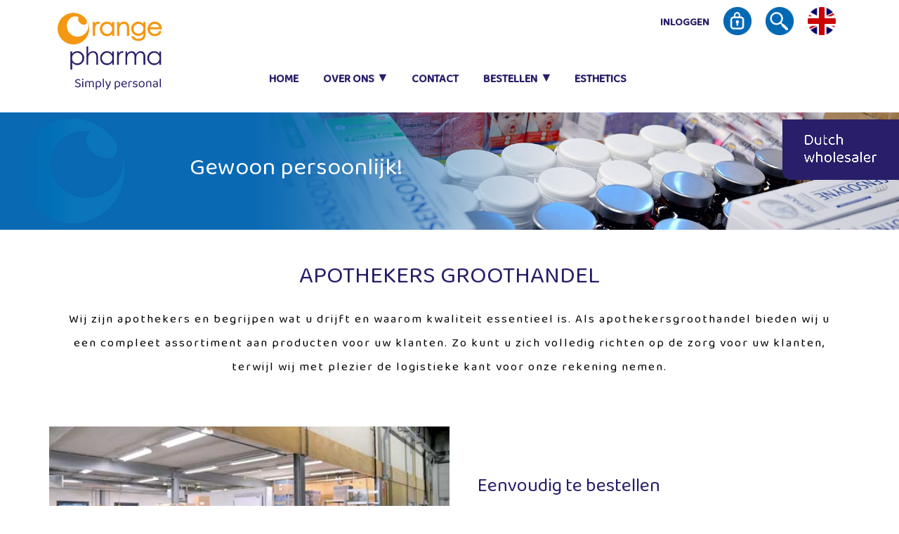

--- FILE ---
content_type: text/html;charset=UTF-8
request_url: https://orangepharma.nl/apotheken
body_size: 4754
content:
<!DOCTYPE html>
<html lang="en">

<head>
<!--
©2020 THAR Design
Kipboomweg 15
7636 RC Agelo
Tel. +31 (0)541 294400
http://www.thar.nl
-->

    <meta charset="utf-8">
    <meta http-equiv="X-UA-Compatible" content="IE=edge">
    <meta name="viewport" content="width=device-width, initial-scale=1">
    <!-- The above 3 meta tags *must* come first in the head; any other head content must come *after* these tags -->
    <link rel="icon" href="/favicon.ico">
	
    <!-- Bootstrap core CSS -->
	<link href="https://orangepharma.nl/views/orange-pharma/css/bootstrap.min.css" rel="stylesheet">
    <!-- HTML5 shim and Respond.js for IE8 support of HTML5 elements and media queries -->
    <!--[if lt IE 9]>
      <script src="https://oss.maxcdn.com/html5shiv/3.7.2/html5shiv.min.js"></script>
      <script src="https://oss.maxcdn.com/respond/1.4.2/respond.min.js"></script>
    <![endif]-->
	
	<link href="https://orangepharma.nl/views/orange-pharma/style.css" rel="stylesheet" type="text/css">
	<script type="text/javascript" src='https://orangepharma.nl/scripts/frontend/lytebox/lytebox.js'></script>
	<link rel="stylesheet" type="text/css" href="https://orangepharma.nl/scripts/frontend/lytebox/lytebox.css" />
	<script type="text/javascript" src="https://orangepharma.nl/scripts/frontend/js/jquery.min.js"></script>
	<script type="text/javascript" src="https://orangepharma.nl/scripts/frontend/vendors/jquery.ui/jquery-ui.min.js"></script>
    <script type="text/javascript" src="https://orangepharma.nl/scripts/frontend/vendors/jquery.ui/jquery.datepick-nl.js"></script>
	<link rel="stylesheet" type="text/css" href="https://orangepharma.nl/scripts/frontend/vendors/jquery.ui/jquery-ui.css" />
	<link href="https://orangepharma.nl/scripts/backend/vendors/css/simple-line-icons.min.css" rel="stylesheet">
	<link href="https://orangepharma.nl/scripts/backend/vendors/css/toastr.min.css" rel="stylesheet">
	<script src="https://orangepharma.nl/scripts/backend/vendors/js/toastr.min.js"></script>	
	<script type="text/javascript" src="https://orangepharma.nl/scripts/frontend/vendors/jquery.datatables/js/jquery.dataTables.min.js"></script>
    <link rel="stylesheet" type="text/css" href="https://orangepharma.nl/scripts/frontend/vendors/jquery.datatables/css/jquery.dataTables.min.css" />
    <script type="text/javascript" src="https://orangepharma.nl/scripts/frontend/js/common.js"></script>	
	<!-- Rollovermenu -->	
	<!--[if lt IE 9]>
	<script src="assets/js/modernizr.js"></script>
	<![endif]-->	

	<!-- Header -->
	<link href="https://orangepharma.nl/scripts/frontend/vendors/revolution/css/settings.css" rel="stylesheet" type="text/css" />
	<link href="https://orangepharma.nl/scripts/frontend/vendors/revolution/css/navigation.css" rel="stylesheet" type="text/css" />
	<script type="text/javascript" src="https://orangepharma.nl/scripts/frontend/vendors/revolution/js/jquery.themepunch.tools.min.js"></script>
	<script type="text/javascript" src="https://orangepharma.nl/scripts/frontend/vendors/revolution/js/jquery.themepunch.revolution.min.js"></script>
		
	<!-- Modernizr -->
	<script type="text/javascript" src='https://orangepharma.nl/views/orange-pharma/menu/modernizr.js'></script>
	
	<link href="https://orangepharma.nl/views/orange-pharma/menu/main.css"rel="stylesheet" type="text/css">
	<script type="text/javascript" src="https://orangepharma.nl/views/orange-pharma/menu/superfish.js"></script>
	<script type="text/javascript" src="https://orangepharma.nl/views/orange-pharma/menu/easyaspie.js"></script>
	<script type="text/javascript">
		$(document).ready(function() {
			$('nav').easyPie();
		});

            toastr.options = {
                "closeButton": true,
                "debug": false,
                "newestOnTop": false,
                "progressBar": false,
                "positionClass": "toast-top-center",
                "preventDuplicates": false,
                "onclick": null,
                "showDuration": "300",
                "hideDuration": "1000",
                "timeOut": "10000",
                "extendedTimeOut": "1000",
                "showEasing": "swing",
                "hideEasing": "linear",
                "showMethod": "fadeIn",
                "hideMethod": "fadeOut"
            }
			
		<!-- Scroll to top button -->
		$(document).ready(function(){

		$(window).scroll(function(){
			if ($(this).scrollTop() > 100) {
				$('.scrollup').fadeIn();
			} else {
				$('.scrollup').fadeOut();
			}
		});

		$('.scrollup').click(function(){
			$("html, body").animate({ scrollTop: 0 }, 600);
			return false;
		});


		$( "#target-menu" ).click(function() {
		  $(".menubtn").click(); 
		});	
		
		});
		
		
		// When the user scrolls down 80px from the top of the document, resize the topbar's padding and the logo's font size
		window.onscroll = function() {scrollFunction()};

		function scrollFunction() {
		  if (document.body.scrollTop > 40 || document.documentElement.scrollTop > 40) {
			document.getElementById("topbar").style.padding = "10px";
			document.getElementById("topbar").style.backgroundColor = "#cce1f0";
		  } else {
			document.getElementById("topbar").style.padding = "10px 10px 0px 10px";
			document.getElementById("topbar").style.backgroundColor = "#fff";
		  }
		}

	</script>

	<!-- Global site tag (gtag.js) - Google Analytics -->
	<script async src="https://www.googletagmanager.com/gtag/js?id=UA-187585401-1"></script>
	<script>
	  window.dataLayer = window.dataLayer || [];
	  function gtag(){dataLayer.push(arguments);}
	  gtag('js', new Date());

	  gtag('config', 'UA-187585401-1');
	</script>

		<meta name="description" content="Orange Pharma zorgt met persoonlijke service en volledige certificering voor kwaliteit en snelheid.">    <META NAME="ROBOTS" CONTENT="INDEX, FOLLOW">
    <META NAME="REVISIT-AFTER" CONTENT="5 DAYS">
	<link rel="preconnect" href="https://fonts.googleapis.com">
	<link rel="preconnect" href="https://fonts.gstatic.com" crossorigin>
	<link href="https://fonts.googleapis.com/css2?family=Baloo+2:wght@400;500&display=swap" rel="stylesheet">
	<TITLE>Apothekers groothandel - Orange Pharma</TITLE>
</head>

<body>
<a href="#" class="scrollup"></a>

	<div id="topbar">
		<div class="container">
			<div class="col-xs-6 col-sm-4 col-md-3">
				<div class="logo">
					<a href="https://orangepharma.nl/">
						<img id="logo" src="https://orangepharma.nl/views/orange-pharma/afbeeldingen/orangepharma-logo.png">
					</a>
				</div>
			</div>
            <div class="col-xs-12 col-sm-8 col-md-9">
				<div class="iconbalk">				
					<a href="#" id="target-menu"><img class="icon showmobile" src="https://orangepharma.nl/views/orange-pharma/menu/images/menuicon.png"></a>
					<a href="https://orangepharma.nl/inloggen"><span class="iconlabel hidemobile">INLOGGEN</span><img class="icon" src="https://orangepharma.nl/views/orange-pharma/afbeeldingen/inloggen-icon.png"></a>
					<a href="https://orangepharma.nl/zoeken"><img class="icon" src="https://orangepharma.nl/views/orange-pharma/afbeeldingen/zoeken-icon.png"></a>
					<a href="https://orangepharma.eu"><img class="icon" src="https://orangepharma.nl/views/orange-pharma/afbeeldingen/english.png"></a>		
				</div>					
				<div id="hoofdmenu" class="showmobile">
					<nav class="applePie">
						<div class="menubtn"></div>
						
							<ul id="nav"><li><a href="/home">Home</a></li><li><a href="/orange-pharma">Over ons</a><ul><li><a href="/wie-we-zijn">Team</a></li><li><a href="/vacatures">Vacatures</a></li></ul></li><li><a href="/contact">Contact</a></li><li><a href="/bestellen">Bestellen</a><ul><li><a href="/in-bestelling">In bestelling</a></li><li><a href="/bestelhistorie">Bestelhistorie</a></li></ul></li><li><a href="/esthetics">Esthetics</a></li></ul>					</nav>          
				</div>		
		
				<div class="bovenbalk hidemobile">
														</div>
				<div id="menubalk" class="hidemobile">
					<div id="hoofdmenu" class="hidemobile">
						<nav class="applePie hidemobile">
							<div class="menubtn">Menu</div>
								<ul id="nav"><li><a href="/home">Home</a></li><li><a href="/orange-pharma">Over ons</a><ul><li><a href="/wie-we-zijn">Team</a></li><li><a href="/vacatures">Vacatures</a></li></ul></li><li><a href="/contact">Contact</a></li><li><a href="/bestellen">Bestellen</a><ul><li><a href="/in-bestelling">In bestelling</a></li><li><a href="/bestelhistorie">Bestelhistorie</a></li></ul></li><li><a href="/esthetics">Esthetics</a></li></ul>						</nav>          
					</div>
				</div>
			</div>	
		</div>	
	</div>	

	<div id="header">
		<div class="header">	
			<img class="wholesaler" src="https://orangepharma.nl/views/orange-pharma/afbeeldingen/label_Dutch_Wholesaler.png"><div class="rev_slider_outer_3">
    <div class="rev_slider_wrapper">
        <div id="rev_slider_3" class="rev_slider" data-version="5.4.8" style="display:none">
            <ul>
            <li data-transition="fade" data-delay="5000"><img src="https://orangepharma.nl/fileupload/header/header3.jpg" 
                        alt="Gewoon persoonlijk!
" 
                        class="rev-slidebg" 
                    />
                    <div 
                        class="tp-caption tp-resizeme largewhitebg left"
                        data-frames='[
                            {"delay":0,"speed":300,"frame":"0","from":"opacity:0;","to":"o:1;","ease":"Power3.easeInOut"},
                            {"delay":"wait","speed":300,"frame":"999","to":"auto:auto;","ease":"Power3.easeInOut"}
                        ]'
                        data-x="left" 
                        data-y="center" 
                        data-hoffset="30" 
                        data-voffset="-30" 
                        data-width="[75%]"
                        data-height="[50%]"
                    ><h1>Gewoon persoonlijk!</h1>
</div></li>            </ul>
        </div>
    </div>
</div>

<script type="text/javascript">
jQuery(document).ready(function() 
{	
	if(!/loaded|interactive|complete/.test(document.readyState)) {
		document.addEventListener("DOMContentLoaded",onLoad3); 
	} else {
		onLoad3();
	}	
	
    // <!-- Random start -->
	//var slides = jQuery('.rev_slider').find('li'),
	//totalSlides = slides.length - 1,
	//randomIndex = Math.round(Math.random() * totalSlides);
	//slides.eq(randomIndex).insertBefore(slides.eq(0));
	
	function onLoad3() 
	{		
		if(jQuery("#rev_slider_3").revolution !== undefined) {
			var revapi_header_3 = jQuery('#rev_slider_3').show().revolution({
				sliderType: 'standard',
				sliderLayout: 'auto',
				jsFileLocation: 'https://orangepharma.nl/scripts/frontend/vendors/revolution/js/',
				stopLoop: "off",
				autoHeight: 'off',
                gridwidth: 1920,
                gridheight: 250,
				stopAfterLoops: -1,
				stopAtSlide: -1,
                navigation: {
                    arrows: {
                        // enable: true,
                        enable: false,
                        style: "hesperiden",
                        hide_onleave: false
                    },
                    bullets: {
                        // enable: true,
                        enable: false,
                        style: "hesperiden",
                        hide_onleave: false,
                        h_align: "center",
                        v_align: "bottom",
                        h_offset: 0,
                        v_offset: 20,
                        space: 5
                    }	
                }
			});
		}
	}
});
</script>

		</div>
	</div>

	<div class="clearfix"></div>		
	
	<div id="content">
		<div class="container"><div class="content"><link rel="stylesheet" type="text/css" href="https://orangepharma.nl/scripts/frontend/css/all.css">
<div class="post">
	<div class="entry">
		<p><h1 style="text-align: center;">Apothekers groothandel</h1>

<p style="letter-spacing: 2px; line-height: 2em; text-align: center;">Wij zijn apothekers en begrijpen wat u drijft en waarom kwaliteit essentieel is. Als apothekersgroothandel bieden wij u een compleet assortiment aan producten voor uw klanten. Zo kunt u zich volledig richten op de zorg voor uw klanten, terwijl wij met plezier de logistieke kant voor onze rekening nemen.</p>
</p>
	</div>
	<div class="meta">
	</div>
</div>			</div>
		</div>
	</div>

<div id="relatedinfo1">		<div class="container">
			<div class="col-md-6 related-bg" style="background-image: url(https://orangepharma.nl/fileupload/groothandel.jpg);">
			</div>
			<div class="col-md-6 relatedinfo">			
				<h2>Eenvoudig te bestellen</h2>
				<p>Samenwerken met Orange Pharma&nbsp;biedt tal van voordelen zowel voor u als voor uw klanten. Ons grote assortiment beschikt bestaat uit meer da&nbsp;130.000 producten en zijn&nbsp;eenvoudig online te bestellen. De levering is &nbsp;snel, professioneel en tegen een competitieve prijs.</p>
																		
			</div>
		</div>
	</div>

	
	<div id="relatedinfo2">		
		<div class="container">
			<div class="col-md-6 relatedinfo">			
				<h2>Aanbod voor apothekers</h2>
				<p>U kunt bij Orange Pharma terecht voor:</p>

<ul>
	<li>Medicijnen Rx en OTC</li>
	<li>Medische hulpmiddelen</li>
	<li>Apotheekbereidingen</li>
	<li>Apothekersbenodigdheden</li>
</ul>

<p>&nbsp;</p>
																		
			</div>
			<div class="col-md-6 related-bg" style="background-image: url(https://orangepharma.nl/fileupload/DSC_1655.JPG);">
			</div>			
		</div>
	</div>

	
	<div id="relatedinfo3">		
		<div class="container">
			<div class="col-md-6 related-bg" style="background-image: url(https://orangepharma.nl/fileupload/DSC_1662.JPG);">
			</div>
			<div class="col-md-6 relatedinfo">			
				<h2>Samen zorg verlenen</h2>
				<p>Wij staan garant voor:</p>

<ul>
	<li>Competitieve prijzen</li>
	<li>Korte levertermijnen</li>
	<li>Een compleet assortiment</li>
	<li>Persoonlijke service</li>
</ul>

<p>Neemt u snel contact met ons op voor meer informatie.</p>

<div class="related4-link center"><a class="related-button" href="https://www.orangepharma.nl/contact">Neem contact op</a></div>
																		
			</div>
		</div>
	</div>


	<div id="footer">
		<div class="container">	
			<div class="footercontent">
				<div class="row">
					<div class="col-md-4">
						<h2>Contactgegevens</h2>
						Danzigweg 16<br>
						7418 EN Deventer - Nederland<br>
						<a href="mailto:cs@orangepharma.nl">cs@orangepharma.nl</a><br>
						T. +31 (0)85 0777810<br>
						<img class="whatsappimage" src="https://orangepharma.nl/views/orange-pharma/afbeeldingen/whatsapp.png"><a href="https://wa.link/hzvklr">+31 (0)85 0777810</a><br>
					</div>
					<div class="col-md-4">
						<h2>Diverse links</h2>
						<ul>
							<li><a href="https://orangepharma.nl/alg-voorw">> Algemene voorwaarden</a></li>
							<li><a href="https://orangepharma.nl/views/orange-pharma/bestanden/Groothandelsvergunning.pdf" target="_blank">> Onze groothandelsvergunning</a></li>						
							<li><a href="https://orangepharma.nl/views/orange-pharma/bestanden/Wholesale-Authorisation.pdf" target="_blank">> Wholesale authorisation</a></li>						
							<li><a href="https://orangepharma.nl/views/orange-pharma/bestanden/GDP-Certificate.pdf" target="_blank">> Ons GDP certificaat</a></li>						
							<li><a href="https://orangepharma.nl/disclaimer">> Disclaimer & Privacy reglement</a></li>
						</ul>
					</div>
					<div class="col-md-4">
						<h2>Overige informatie</h2>
						KvK-nummer: 09165302<br>
						Vestigingsnummer: 000018240259<br>
						EORI nummer: NL817691996<br>
													<div style="margin-top: 10px;">
								<span style="float: left; margin-right: 10px;">Volg ons op: </span>
																<a href="https://www.linkedin.com/company/orange-pharma/" target="blank"><img class="socialimg" src="https://orangepharma.nl/views/orange-pharma/afbeeldingen/social-linkedin.png"></a>		
															</div>
											</div>
				</div>
				<div class="row">
					<div class="col-md-12">
						<p>&copy; 2026  alle rechten voorbehouden | Orange Pharma</p>
					</div>
				</div>				
			</div>
		</div>
	</div>
    <script src="https://orangepharma.nl/views/orange-pharma/js/bootstrap.min.js"></script>
  </body>
</html>


--- FILE ---
content_type: text/css
request_url: https://orangepharma.nl/views/orange-pharma/style.css
body_size: 4645
content:
/*
Deze stylesheet bevat de volgende items:
- TEKST
- HYPERLINKS
- AFBEELDINGEN
- INPUTS
- ZOEKEN
- FORMULIEREN
- PAGINA NAVIGATIE
- MODULES 	- GERELATEERDE INFORMATIE
			- TEAM
			- NIEUWS
			
KLEUREN:
- Oranje: #f49716
- Logoblauw: #291f69
- Donkerblauw: #0069b4
- Donkerblauw: #281d68
- Blauw: #36a9e1
- Lichtblauw: #dff2fd
*/

/* TEKST */
body {
	margin: 0px;
	background: #ffffff;	
	font-family: 'Baloo 2', cursive;
	font-size: 17px;
	line-height: 2.44rem;
	font-weight: 400;	
	color: #000000;
	vertical-align: top;
	padding: 20px 0 0 0;
	overflow-x: hidden;
}
html,body{
	height: 100%;
}
.scrollup{
    width: 40px;
    height: 40px;
    opacity: 0.6;
    position: fixed;
    bottom: 50px;
    right: 25px;
    display: none;
    text-indent: -9999px;
    z-index: 20;
    background: url('afbeeldingen/icon_top.png') no-repeat;
}
h1, h2, h3, h4 {
	font-weight: normal;
	color: #281d68;
}
h1 {
	font-size: 2em;
	}
h2 {
	font-size: 1.6em;
}
h3 {
	font-size: 1.3em;
}
h4 {
	font-size: 1em;
	font-weight: bold;	
}
td, th {
	color: #000000;
	text-decoration : none;
	text-align: left;
	vertical-align: top;
}
th {
	font-weight: bold;
	vertical-align: bottom;	
}
hr {
	color: #bcbcbc;
	height: 1px;
}
.notificationbar {
	width: 100%;
	background-color:#dff2fd;
	padding: 20px;
	text-align: center;
	color: #000;
}
#username {
	font-size: 14px;
	text-align: right;
	margin-top: 10px;
}
.flash {
	color: #0069b4;
}
.flash-colour {
	color: #e06f1c;
}
.blue {
	color: #382d7a;
}
.logo {
	padding-bottom: 20px;
	margin-top: 7px;
}
.logo img {
	max-width: 80%;
}
.logo a {
	display: block;
}

#topbar {
	background-color: #fff;
	padding: 10px 10px 0 0; /* Large padding which will shrink on scroll (using JS) */
	transition: 0.4s; /* Adds a transition effect when the padding is decreased */
	position: fixed; /* Sticky/fixed topbar */
	width: 100%;
	top: 0; /* At the top */
	z-index: 99;
}

/* Add responsiveness - on screens less than 580px wide, display the topbar vertically instead of horizontally */
@media screen and (max-width: 1199px) {
	#topbar {
		padding: 10px 10px 0 0 !important; /* Use !important to make sure that JavaScript doesn't override the padding on small screens */
	}
}
#content{
	position:relative;
}
#menubalk {
	position: relative;
	clear: both;
	z-index: 10;
}
#hoofdmenu {
	clear: both;
}
#header {
	position:relative;
	z-index: 1;
	margin-top: 140px;
}
.bovenbalk, .iconbalk {
	clear: both;
	float: right;
	min-height: 35px;
}
.wholesaler {
	position: absolute;
	top: 0;
	right: 0;
	width: 15%;
	z-index: 99;
}
.tp-caption {
	vertical-align: center;
	margin-left: 100px !important;
	padding: 20px 0 0 150px !important;
	color: #ffffff;
}
.tp-caption h1 {
	color: #ffffff;
	font-size: 34px !important;
	line-height: 40px !important;
}
.tp-caption p {
	color: #ffffff;
	/* font-size: 20px !important; */
	/* line-height: 30px !important; */
	margin-top: 20px;
}
#content{
	background-color: #ffffff;
	position: relative;
}
.contenthome {
	vertical-align: top;
	text-decoration : none;
    position: relative;
	color:#281d68;
	min-height: 250px;
	font-size: 18px;
}
.content, .content-bestellen {
	vertical-align: top;
	text-decoration : none;
    position: relative;	
	padding: 20px;
	min-height: 250px;
}
.content h1, .content h2, .contenthome h1, .contenthome h2 {
	color:#281d68;
	text-transform: uppercase;
}
.content h1, .contenthome h1 {
    line-height: 1.5em;
    margin: 20px 0;
	position: relative;	
}	
.text-justify {
	text-align: justify;
	padding-top: 20px;
	padding-bottom: 20px;  
}

/* HYPERLINKS  */
a:link {
	color: #000000;	
	text-decoration : underline;
	font-weight: none;
}
a:visited {
	color: #000000;	
	text-decoration : underline;
	font-weight: none;
}
a:hover {
	color: #000000;	
	text-decoration : underline;
	font-weight: none;
}
a:active {
	color: #000000;	
	text-decoration : underline;
	font-weight: none;
}

/* AFBEELDINGEN */
img { 
	border: 0px; 
	max-width: 100%;
	height: auto;
}
a img
{
	border: 0;
}

/* INPUTS */
input, option, textarea {
	font-size: 10pt;
	color:#000000;
	text-decoration:none;
}
label {
	width: 150px;
	float: left;
	margin: 0px !important;
	padding: 0px !important;
}
input {
	margin-bottom: 2px;
}
input#button2, input[type="submit"], input[type="button"], button, .button {
    background: #281d68;
    border: none;
    color: #ffffff;
    padding: 5px !important;
	margin-left: 5px;
}
input#button2:hover, input[type="submit"]:hover, input[type="button"]:hover, button:hover, .button:hover {
    background: #281d68;
}

/* ZOEKEN */
#search {
	width: 240px;
	height: 47px;
	vertical-align: top;
	padding-top: 13px;
	padding-left: 7px;
}
#search form {
	height: 10px;
	margin: 0;
	padding: 0 0 0px 0px;
}
#search fieldset {
	margin: 0;
	padding: 0 0 0px 0px;
	border: none;
}
/* Opmaak invulveld */
#search-text {
	width: 120px;
	height: 24px;
	border: none;
	text-transform: lowercase;
	border: 1px #000000 solid;
}
/* Button 'Zoeken' verbergen */
#search-submit {
	font-size: 10pt;
	color:#000000;
	text-decoration:none;
	border: none;
	background-color: #e1e8f4;
}
#advanced-search {
	margin-bottom: 20px;
}
.toggle {
    background: #281d68;
    border: none;
    color: #ffffff;
	font-size: 10pt;
    padding: 9px !important;
	margin-left: 5px;
}
.toggle:hover {
	background: #281d68;
}
a.toggle:hover{
    color: #ffffff !important;
	text-decoration: none;
}
/* PAGINA NAVIGATIE*/
div.pageNav { 
	margin-top: 15px; 
	margin-bottom: 15px; 
	float: right; 
}
/* Niet huidige pagina's en volgende/vorige pagina */
div.pageNav a.next, div.pageNav a.prev, div.pageNav a.page { 
	background-color: #e06f1c; 
	border: 1px solid #ffffff; 
	color: #ffffff; 
	padding: 2px 5px; 
}
div.pageNav a.page { 
	margin-left: 2px; 
	margin-right: 2px; 
}
/* Huidige pagina */
div.pageNav a.current { 
	background-color: #382d7a; 
	border: 1px solid #b3c4e2; 
	font-weight: bold; 
	color: #ffffff; 
}
div.pageNav a.next, div.pageNav a.prev { 
	margin-left: 6px; 
	margin-right: 6px; 
}
div.pageNav a { 
	text-decoration: none; 
}

/* CUSTOM  */
.nopadding {
	padding: 0px !important;
	margin: 0px !important;
}
#productTable tbody tr:nth-child(even) , #statsTable tbody tr:nth-child(even), .even {
    background-color: #dff2fd;
}
table.dataTable tbody th, table.dataTable tbody td {
    padding: 1px 0 1px 10px !important;
}
.datepick-month-header, .datepick-month-header select, .datepick-month-header input {
    height: 1.75em !important;
	margin: 0px !important;
    font-size: 13px !important;
 }
 .ui-widget {
	font-family: 'Baloo 2', cursive !important;
	font-size: inherit;
}
.ui-widget-header {
    background: #36a9e1 !important;
    background: #281d68 !important;
}
.ui-state-default, .ui-widget-content .ui-state-default, .ui-widget-header .ui-state-default {
    background: #dff2fd !important;
}
.ui-state-active,
.ui-widget-content .ui-state-active,
.ui-widget-header .ui-state-active {
	background: #36a9e1 !important;
}
.ui-state-active a,
.ui-state-active a:link,
.ui-state-active a:visited {
	color: #ffffff !important;
}
/* FOOTER */
#footer{
	background-color: #281d68;
	color:#ffffff;
	font-weight: 300;
	padding: 20px 0;
}
.footercontent{
	padding-top: 3px;
}
.footercontent .col-md-4 a{
	color:#ffffff;
	font-weight: 300;
	text-decoration:none;	
}
.footercontent a:hover{
	color:#ffffff;
	text-decoration:underline;
}
.footercontent h2{
	font-size: 14px;
	font-weight: 600;
	text-transform: uppercase;
	color: #ffffff;
	margin: 10px 0 5px 0;
}
.footercontent ul{
	padding: 0;
}
.footercontent li{
	list-style-type: none;
}
.footerimage {
	max-width: 80%;
}
.whatsappimage {
	max-width: 15px;
}
footer p {
	margin: 5px auto;
	color: #281e69;
	text-align: center;
	font-size: 12px;
}

/* GERELATEERDE INFORMATIE */
#relatedinfo1 {
	background-color: #ffffff;
	padding: 30px 0;
}
#relatedinfo1home {
	background-color: #ffffff;
	padding: 0;
}
#relatedinfo2 {
	background-color: #bddecb;
	padding: 30px 0;	
}
#relatedinfo3 {
	background-color: #ffffff;
	padding: 30px 0;
}
#relatedinfo4 {
	background-color: #dff2fd;
	padding: 50px 0;	
}
#relatedinfo5 {
	background-color: #cce1f0;
	padding: 10px 0;	
}
.relatedinfo {
	color: #000000;
	margin: 50px 10px;
	padding: 0 30px;
}
a.related-button {
	color: #281d68;
	text-transform: uppercase;
	text-decoration: none;
}
.related-link {
	float: left;
	border: 2px solid #281d68;
	border-radius: 3px;
	padding: 5px 10px;
	margin-top: 25px;
	margin-bottom: 25px;
}
.related-bg {
	background-size: cover;
	background-position: center center;
}
.center {
	text-align: center;
}
.related4-link {
	clear: both;
	border: 2px solid #281d68;
	border-radius: 3px;
	padding: 5px 10px;
	margin-top: 25px;
	margin-bottom: 25px;
}
.relatedinfo5 {
	text-align: center;
	color: #281d68;
	margin-top: 20px;
}
.relatedinfo5-image {
	max-height: 50px;
	margin-right: 20px;
}
.relatedinfo5-content {
    display: inline-block;
}
/* MENU */
.menu-content {
    padding: 0 0 0 50px;
}
.collapsible-menu {
    background-color: #281d68;
    padding: 0px 30px;
	position: relative;
    z-index: 3;
}
.dropdown {
	position: absolute;
	left: 0;
}
.menu-img {
	padding-left: 80px;
}
.menu-img img {
    max-width: 50%;	
	margin-bottom: 40px;
}
.social {
	padding-left: 90px;
}
.social img {
    /* max-width: 50%; */
}
.socialimg {
	float: left;
	max-width: 50px;
    width: 50px;
}
img.socialimg {
	max-width: 30px;
    width: 30px;	
	margin-right: 10px;	
}
.socialmargin {
	clear: both;
	margin-bottom: 40px;
}
.collapsible-menu ul {
    list-style-type: none;
    padding: 0;
}
.collapsible-menu a {
    display:block;
    padding: 10px;
    text-decoration: none !important;
	color: #fff !important;
    text-transform: uppercase;
    font-size: 18px;	
}
.collapsible-menu label {
    display: block;
    cursor: pointer;
    background: url('afbeeldingen/menu-icon.png') no-repeat left center;
	background-size: contain;
    padding: 10px 0 10px 50px !important;
	color: #291f69;
	font-size: 16px;
	text-transform: uppercase;
	height: 40px;
}
input#menu {
    display: none;
}
input:checked +label {
    background-image: url('afbeeldingen/close.png');
    margin-top: 15px !important;	
}
.menu-content {
    max-height: 0;
    overflow: hidden;
    padding: 0 0 0 50px;
}
/* Toggle Effect */
input:checked ~ label {
    background-image: url('afbeeldingen/close.png');
    margin-top: 15px !important;	
}
input:checked ~ .menu-content {
    max-height: 100%;
}

/* Team*/
.teamlid p {
	overflow: hidden;
	text-overflow: ellipsis;
	display: -webkit-box;
	-webkit-line-clamp: 3;
	-webkit-box-orient: vertical;
}
.teamlist {
	display: flex;
	flex-wrap: wrap;
	margin-left: -1500px;
	padding-left: 1500px;
	margin-right: -1500px;
	padding-right: 1500px;
	background-color: #dff2fd;
    padding-top: 40px;
    padding-bottom: 40px;
    margin-top: -20px;
    margin-bottom: -20px;

}
.teamlist-item {
	display: flex; 
	padding: 30px 60px;
	width: 100%;

}
.team {
    color: #281d68;
    font-size: 2em;
}
@media all and (min-width: 40em) {
  .teamlist-item {
    width: 50%;
  }
}
@media all and (min-width: 60em) {
  .teamlist-item {
    width: 33.33%;
  }
}
.teamlist-content {
	background-color: #ffffff;
	padding: 15px;
	display: flex;
	flex-direction: column;
	width: 100%;
}
.teamlist-content p {
    flex: 1 0 auto;
	font-style: italic;
	font-size: 13px;
}
.teamlist-content img {
	width: 100%;
	max-width: 100%;
}
.naam {
	color: #281d68;
	font-weight: 600;
	padding: 5px 0 3px 0;
}
.functie {
	color: #281d68;
	padding: 0 0 5px 0;
	font-size: 90%;
}
/* NEWS */
.news_overview {
	margin-bottom: 20px;
}
hr{
	clear: both;
    margin-top: 20px;
    margin-bottom: 20px;
    border: 0;
    border-top: 2px solid #dff2fd;
}
.news-date-wrapper .news-date {
    font-size: 30px;
    margin-bottom: 1px;
}
.news-date-wrapper .news-month {
    font-size: 23px;
    margin-bottom: 5px;
}
.news-date-wrapper .news-year {
    font-size: 16px;
}
.news_overview_news_head {
    background: #1b72ad;
    border: 0px solid #fff;
    color: #ffffff;
}
.news_overview_message_image {

}
.news_overview_message {
	padding-top:5px;
	padding-right:10px;
}
.news_overview_title {
	font-size: 20px;
	color: #281d68;	
}
.news_overview_title {
	padding: 10px 0;
}
.news_readmore {
	float: left;
	border: 2px solid #281d68;
	border-radius: 3px;
	padding: 5px 10px;
	margin-top: 10px;
}
.news_readmore:hover {
    background: #dff2fd;
}
.news_readmore a {
	text-decoration: none;
}
.news_message {
	margin-bottom: 20px;
}
.news_message h1 {
	text-transform: none;
}
.news_message_top_back {
	float: right;
}
.news_message_top_bar {

}
.news_message_message {
	padding-top: 10px;
}
.news_message_top_bar h2 {
    font-size: 1.6em;
}
.news_message_top_bar .news-placed {
	font-style: italic;
}

/* REACTIEFORMULIEREN */
.form-horizontal .form-group {
    margin-right: 0px;
    margin-left: 0px;
}
.form-label {
	margin: 0 0 10px 5px !important;
	font-weight: 300;
}
.form-control {
    background-color: #dff2fd;
    border: 1px solid #36a9e1;
    border-radius: 0px;
}
.form-button {
	background: none !important;
	color: #281d68 !important;
	float: left;
	border: 2px solid #281d68 !important;
	border-radius: 3px;
	margin-top: 25px;
	margin-bottom: 25px;
	margin-left: 0px !important;
}	
.form-button a{
	text-transform: uppercase;
	text-decoration: none;
}
.full-width {
	width: 100%;
}

/* NAVIGATIE HOME */
.homenav {
    margin-top: -50px;
    position: relative;
    z-index: 2;
}
.homenav1 {
	background-color:#599ece;
}
.homenav2 {
	background-color:#3387c3;
}
.homenav1, .homenav2 {
	text-align: center;	
	padding: 15px 0px;
}
.homenav1 img, .homenav2 img {
	height: 50px;
}
.homenav1 span, .homenav2 span {
	color: #fff;
    white-space: nowrap;
    font-size: 12px;	
	text-transform: uppercase;
	padding-top: 10px;
    display: block;
}
.homenav1 a, .homenav2 a{
	text-decoration: none;
}
.ontop a{
	position: relative;
	z-index: 3;
}
.menubtn, .icon {
	height: 40px;
	float: left;
	margin-left: 20px;
}
.iconlabel {
    float: left;
    margin-top: 10px;
    font-size: 15px;
    font-weight: bold;
	color: #291f69;	
}
.showmobile {
	display: none;
}
.hidemobile {
	display: block;
}
/* MEDIA QUERIES */
@media(max-width:1199px){
	.showmobile {
		display: block;
	}
	.hidemobile {
		display: none;
	}	
	.collapsible-menu label {
		padding: 5px 0 10px 40px !important;		
		height: 30px;
		font-size: 13px;	
	}	
	.menubtn, .icon {
		height: 30px;
	}
	.iconlabel {
		margin: 5px 0 0 10px;
		font-size: 13px;
		font-weight: bold;
	}
	.tp-caption {
		margin: 10px 0 0 50px !important;
		padding: 20px 0 0 50px !important;
	}
	.tp-caption h1 {
		font-size: 24px !important;
		line-height: 30px !important;
	}
	.tp-caption p {
		font-size: 14px !important;
		line-height: 20px !important;
		margin-top: 20px;
	}
	#header {
		margin-top: 110px;
	}
}
@media(min-width:992px){
	#relatedinfo1 .container, #relatedinfo1home .container, #relatedinfo2 .container, #relatedinfo3 .container {
		display: flex;
	}
	.related-bg {
		flex: 1 0 auto;
	}	
}	
@media(max-width:991px){
	.iconlabel {
		display: none;
	}	
	.menu-img, .social {
		padding-left: 0px;
	}
	.social {
		padding-left: 0px;
	}	
	.related-bg {
		height: 250px;
	}
	.tp-caption {
		margin: 0px 0 0 25px !important;
		padding: 0 0 0 25px !important;
	}
	.tp-caption h1 {
		font-size: 22px !important;
		line-height: 30px !important;
	}
	.tp-caption p {
		font-size: 13px !important;
		line-height: 20px !important;
		margin-top: 15px;
	}		
}

@media(max-width:767px){
	.logo img {
		max-width: 50%;
	}	
	.iconbalk {
		margin-top: -50px;
	}	
	.collapsible-menu {
		padding: 0px;
	}
	.collapsible-menu label {
		padding-left: 0px !important;
	}
	input:checked ~ label {
		margin-left: 15px !important;
	}	
	.icon {
		max-width: initial;
	}	
	.collapsible-menu label {
		padding: 0px !important;		
	}
	.menubtn, .icon, .collapsible-menu label {
		height: 25px;
		width: 25px;		
	}
	.col-xs-6.col-md-6.ontop {
		padding: 0px !important;
	}
	.homenav {
		margin-top: -30px;
	}	
	.homenav1, .homenav2 {
		padding: 10px 0px;
	}	
	.homenav1 img, .homenav2 img {
		height: 30px;
	}
	.homenav1 span, .homenav2 span {
		font-size: 7px;	
		padding-top: 10px;
		display: block;
	}	
	#relatedinfo1 .container, #relatedinfo1home .container, #relatedinfo2 .container, #relatedinfo3 .container {
		padding: 0px;
		margin: 0px;
	}
	.related-bg {
		height: 250px;
	}
	.tp-caption {
		margin: 0 0 0 25px !important;
		padding: 0 0 0 25px !important;
	}
	.tp-caption h1 {
		font-size: 20px !important;
		line-height: 26px !important;
	}
	.tp-caption p {
		font-size: 12px !important;
		line-height: 16px !important;
		margin-top: 15px;
	}	
}
@media(max-width:500px){
	#header {
		margin-top: 75px;
	}	
	.menubtn, .icon, .collapsible-menu label {
		height: 25px;
		width: 25px;		
	}
	.homenav {
		margin-top: -15px;
	}	
	.menu-img img {
		max-width: 65%;
		margin-bottom: 20px;
	}	
	.homenav1 img, .homenav2 img {
		height: 30px;
	}
	.homenav1 span, .homenav2 span {
		display: none;
	}
	.tp-caption {
		margin: 0 0 0 15px !important;
		padding: 0 0 0 15px !important;
	}
	.tp-caption h1 {
		font-size: 16px !important;
		line-height: 22px !important;
	}
	.tp-caption p {
		font-size: 11px !important;
		line-height: 15px !important;
		margin-top: 15px;
	}	
}
@media(max-width:400px){
	.menubtn, .icon, .collapsible-menu label {
		height: 20px;
		width: 20px;
	}
	.menu-content {
		padding: 0;
	}	
	.homenav {
		margin-top: -20px;
	}	
	.homenav1 img, .homenav2 img {
		height: 25px;
	}	
	.tp-caption {
		margin: 0 0 0 15px !important;
		padding: 0 0 0 15px !important;
	}
	.tp-caption h1 {
		font-size: 14px !important;
		line-height: 20px !important;
	}
	.tp-caption p {
		font-size: 10px !important;
		line-height: 14px !important;
		margin-top: 15px;
	}		
}
@media(min-width:768px){
	#hoofdmenu {
		margin-top: 50px;	
	}
}

/* VETERINAIR */ 
.category {
	text-align: left; 
	display:inline-block; 
	margin-right: 10px; 
	width: 255px;
}
.category a, .category a:hover, .category_article a, .category_article a:hover, .category_article_title a, .category_article_title a:hover{
	text-decoration: none;
}
.category_text {
	padding: 5px;	
	background: #ffffffbb;
}
.category_article {
	background-color: #ffffff;
	display: inline-block; 
	position: relative;
	vertical-align: top;
	padding: 20px;
	text-align: center;
}
.category_thumbnail {
	margin: 0px 10px 5px 0px;
    position: relative;
    background-position: 50%;
    background-repeat: no-repeat;
    background-size: cover;
    background-size: contain;
    height: 230px;
    width: 230px;
    padding: 0%;
    overflow: hidden;
    display:inline-block;	
}
.category_article_title {
	text-decoration: none;
	font-weight: bold;
	display: block; /* Fallback for non-webkit */
	display: -webkit-box;
	height: 42px; /* Fallback for non-webkit (=font-size*line-height*webkit-line-clamp) */
	margin: 0 auto;
	font-size: 16px;
	line-height: 1.4;
	-webkit-line-clamp: 2;
	-webkit-box-orient: vertical;
	overflow: hidden;
	text-overflow: ellipsis;	
}
.category_article_description {
	text-decoration: none;
	display: block; /* Fallback for non-webkit */
	display: -webkit-box;
	max-width: 250px;
	height: 36px; /* Fallback for non-webkit (=font-size*line-height*webkit-line-clamp) */
	margin: 0 auto;
	font-size: 13px;
	line-height: 1.4;
	-webkit-line-clamp: 2;
	-webkit-box-orient: vertical;
	overflow: hidden;
	text-overflow: ellipsis;	
}
.category_article_price {
	color: #281d68;
	font-size: 130%;
	font-weight: bold;
}
.category_article_price_strike {
	color: #ff0000;
	font-size: 100%;
	font-weight: normal;
	text-decoration: line-through;
	margin-right: 10px;
}
.category_cart {
	position: absolute;
	width: 100%;
	bottom: 10px;
	left: 0px;
}
.article {
	clear: both;
	display:inline-block; 
	width: 100%;	
}
.article label {
	font-weight: bold;
}
.article_thumbnail {
	margin: 0px 10px 5px 0px;
    position: relative;
    background-position: 50%;
    background-repeat: no-repeat;
    background-size: cover;
    background-size: contain;
    height: 250px;
    width: 250px;
    padding: 0%;
    overflow: hidden;
    display:inline-block;
	float: left;	
}
.article_info {
	float: left; 
	width: calc(100% - 300px);
	min-width: 300px;	
	margin-bottom: 10px;	
}
.article_values {
	float: left;
	margin: 2px;	
}
.article_description {
	clear: both;
	padding: 10px;
	border: 1px solid #281d68;
}

--- FILE ---
content_type: text/css
request_url: https://orangepharma.nl/scripts/frontend/lytebox/lytebox.css
body_size: 2528
content:
#lbOverlay { position: fixed; top: 0; left: 0; z-index: 99997; width: 100%; height: 100%; }
	#lbOverlay.black { background-color: #000000; }
	#lbOverlay.grey { background-color: #000000; }
	#lbOverlay.red { background-color: #330000; }
	#lbOverlay.green { background-color: #003300; }
	#lbOverlay.blue { background-color: #011D50; }
	#lbOverlay.gold { background-color: #666600; }
	#lbOverlay.orange { background-color: #FFBB48; }

#lbMain { position: absolute; left: 0; width: 100%; z-index: 99998; text-align: center; line-height: 0; display:-moz-inline-stack; }
#lbMain a img { border: 1px solid #ffffff; }

#lbOuterContainer {	position: relative; background-color: #fff; width: 200px; height: 200px; margin: 0 auto; }
	#lbOuterContainer.black { border: 2px solid #CCCCCC; background-color: #000000; }
	#lbOuterContainer.grey { border: 2px solid #888888; }
	#lbOuterContainer.red { border: 2px solid #DD0000; }
	#lbOuterContainer.green { border: 2px solid #00B000; }
	#lbOuterContainer.blue { border: 2px solid #5F89D8; }
	#lbOuterContainer.gold { border: 2px solid #B0B000; }
	#lbOuterContainer.orange { border: 2px solid #D15211; }

#lbTopContainer, #lbBottomContainer { 
	font: 0.85em Verdana, Helvetica, sans-serif; background-color: #fff; width: 100%; line-height: 1.4em; font-size: 0.9em;
	overflow: hidden; margin: 0 auto; padding: 0; position: relative; z-index: 14; display: none;
}
#lbTopContainer { overflow: hidden; margin-top: 5px; }
#lbTopContainer.black, #lbBottomContainer.black { background-color: #000000; }
#lbTopContainer.grey, #lbTopContainer.red, #lbTopContainer.green, #lbTopContainer.blue, #lbTopContainer.gold, #lbTopContainer.orange,
#lbBottomContainer.grey, #lbBottomContainer.red, #lbBottomContainer.green, #lbBottomContainer.blue, #lbBottomContainer.gold, #lbBottomContainer.orange {
	background-color: #ffffff;
}
	
#lbImage, #lbIframe { border: none; }
#lbImage.black, #lbIframe.black { border: 1px solid #CCCCCC; }
	#lbImage.grey, #lbIframe.grey { border: 1px solid #888888; }
	#lbImage.red, #lbIframe.red { border: 1px solid #DD0000; }
	#lbImage.green, #lbIframe.green { border: 1px solid #00B000; }
	#lbImage.blue, #lbIframe.blue { border: 1px solid #5F89D8; }
	#lbImage.gold, #lbIframe.gold { border: 1px solid #B0B000; }
	#lbImage.orange, #lbIframe.orange { border: 1px solid #D15211; }
#lbImageContainer, #lbIframeContainer { padding: 10px; z-index: 12; }
#lbLoading {
	height: 100%; width: 100%; margin-top: -10px;
	background: url('images/loading_white.gif') center no-repeat;
}
#lbLoading.black { background: url('images/loading_black.gif') center no-repeat; }

#lbHoverNav { position: absolute; top: 0; left: 0; height: 100%; width: 100%; z-index: 10; }
#lbImageContainer>#lbHoverNav { left: 0; }
#lbHoverNav a { outline: none; }

#lbPrevHov { width: 48%; height: 100%; background: transparent url('images/blank.gif') no-repeat; display: block; left: 0; float: left; margin-left: 3px; border: none !important; }
	#lbPrevHov.black:hover, #lbPrevHov.black:visited { background: url('images/prev_black_t.png') left 30% no-repeat; }
	#lbPrevHov.grey:hover, #lbPrevHov.grey:visited { background: url('images/prev_grey_t.png') left 30% no-repeat; }
	#lbPrevHov.red:hover, #lbPrevHov.red:visited { background: url('images/prev_red_t.png') left 30% no-repeat; }
	#lbPrevHov.green:hover, #lbPrevHov.green:visited { background: url('images/prev_green_t.png') left 30% no-repeat; }
	#lbPrevHov.blue:hover, #lbPrevHov.blue:visited { background: url('images/prev_blue_t.png') left 30% no-repeat; }
	#lbPrevHov.gold:hover, #lbPrevHov.gold:visited { background: url('images/prev_gold_t.png') left 30% no-repeat; }
	#lbPrevHov.orange:hover, #lbPrevHov.orange:visited { background: url('images/prev_orange_t.png') left 30% no-repeat; }
	
#lbNextHov { width: 48%; height: 100%; background: transparent url('images/blank.gif') no-repeat; display: block; right: 0; float: right; margin-right: 3px; border: none !important; }
	#lbNextHov.black:hover, #lbNextHov.black:visited { background: url('images/next_black_t.png') right 30% no-repeat; }
	#lbNextHov.grey:hover, #lbNextHov.grey:visited { background: url('images/next_grey_t.png') right 30% no-repeat; }
	#lbNextHov.red:hover, #lbNextHov.red:visited { background: url('images/next_red_t.png') right 30% no-repeat; }
	#lbNextHov.green:hover, #lbNextHov.green:visited { background: url('images/next_green_t.png') right 30% no-repeat; }
	#lbNextHov.blue:hover, #lbNextHov.blue:visited { background: url('images/next_blue_t.png') right 30% no-repeat; }
	#lbNextHov.gold:hover, #lbNextHov.gold:visited { background: url('images/next_gold_t.png') right 30% no-repeat; }
	#lbNextHov.orange:hover, #lbNextHov.orange:visited { background: url('images/next_orange_t.png') right 30% no-repeat; }
	
#lbPrev, #lbPrevTop { width: 26px; height: 28px; float: right; margin: 0 0 1px 8px; border: none !important; }
	#lbPrev.black, #lbPrevTop.black { background: url('images/prev_black.png') no-repeat; }
	#lbPrev.blackOff, #lbPrevTop.blackOff { background: url('images/prev_black_off.png') no-repeat; cursor: default; }
	#lbPrev.grey, #lbPrevTop.grey { background: url('images/prev_grey.png') no-repeat; }
	#lbPrev.greyOff, #lbPrevTop.greyOff { background: url('images/prev_grey_off.png') no-repeat; cursor: default; }
	#lbPrev.red, #lbPrevTop.red { background: url('images/prev_red.png') no-repeat; }
	#lbPrev.redOff, #lbPrevTop.redOff { background: url('images/prev_red_off.png') no-repeat; cursor: default; }
	#lbPrev.green, #lbPrevTop.green { background: url('images/prev_green.png') no-repeat; }
	#lbPrev.greenOff, #lbPrevTop.greenOff { background: url('images/prev_green_off.png') no-repeat; cursor: default; }
	#lbPrev.blue, #lbPrevTop.blue { background: url('images/prev_blue.png') no-repeat; }
	#lbPrev.blueOff, #lbPrevTop.blueOff { background: url('images/prev_blue_off.png') no-repeat; cursor: default; }
	#lbPrev.gold, #lbPrevTop.gold { background: url('images/prev_gold.png') no-repeat; }
	#lbPrev.goldOff, #lbPrevTop.goldOff { background: url('images/prev_gold_off.png') no-repeat; cursor: default; }
	#lbPrev.orange, #lbPrevTop.orange { background: url('images/prev_orange.png') no-repeat; }
	#lbPrev.orangeOff, #lbPrevTop.orangeOff { background: url('images/prev_orange_off.png') no-repeat; cursor: default; }
	
#lbNext, #lbNextTop { width: 26px; height: 28px; float: right; margin: 0 0 1px 8px; border: none !important; }
	#lbNext.black, #lbNextTop.black { background: url('images/next_black.png') no-repeat; }
	#lbNext.blackOff, #lbNextTop.blackOff { background: url('images/next_black_off.png') no-repeat; cursor: default; }
	#lbNext.grey, #lbNextTop.grey { background: url('images/next_grey.png') no-repeat; }
	#lbNext.greyOff, #lbNextTop.greyOff { background: url('images/next_grey_off.png') no-repeat; cursor: default; }
	#lbNext.red, #lbNextTop.red { background: url('images/next_red.png') no-repeat; }
	#lbNext.redOff, #lbNextTop.redOff { background: url('images/next_red_off.png') no-repeat; cursor: default; }
	#lbNext.green, #lbNextTop.green { background: url('images/next_green.png') no-repeat; }
	#lbNext.greenOff, #lbNextTop.greenOff { background: url('images/next_green_off.png') no-repeat; cursor: default; }
	#lbNext.blue, #lbNextTop.blue { background: url('images/next_blue.png') no-repeat; }
	#lbNext.blueOff, #lbNextTop.blueOff { background: url('images/next_blue_off.png') no-repeat; cursor: default; }
	#lbNext.gold, #lbNextTop.gold { background: url('images/next_gold.png') no-repeat; }
	#lbNext.goldOff, #lbNextTop.goldOff { background: url('images/next_gold_off.png') no-repeat; cursor: default; }
	#lbNext.orange, #lbNextTop.orange { background: url('images/next_orange.png') no-repeat; }
	#lbNext.orangeOff, #lbNextTop.orangeOff { background: url('images/next_orange_off.png') no-repeat; cursor: default; }
	
#lbTopData, #lbBottomData { float: left; text-align: left; padding-left: 10px; }
#lbBottomData { padding-bottom: 0.5em; }
	#lbBottomData.black, #lbTopData.black { color: #ffffff; }
	#lbBottomData.grey, #lbTopData.grey { color: #333333; }
	#lbBottomData.red, #lbTopData.red { color: #620000; }
	#lbBottomData.green, #lbTopData.green { color: #003300; }
	#lbBottomData.blue, #lbTopData.blue { color: #01379E; }
	#lbBottomData.gold, #lbTopData.gold { color: #666600; }
	#lbBottomData.orange, #lbTopData.orange { color: #D15211; }

#lbTopNav, #lbBottomNav { float: right; text-align: right; padding-right: 10px; }
#lbNumTop, #lbNumBottom { font-style: italic; }
#lbDescBottom { display: block; }
#lbTitleTop, #lbTopNav { margin-top: 0.3em; }
#lbTitleTop, #lbTitleBottom { display: block; font-weight: bold; }

#lbClose, #lbCloseTop { width: 26px; height: 28px; float: right; margin: 0 0 1px 8px; border: none !important; }
	#lbClose.black, #lbCloseTop.black { background: url('images/close_black.png') no-repeat; }
	#lbClose.grey, #lbCloseTop.grey { background: url('images/close_grey.png') no-repeat; }
	#lbClose.red, #lbCloseTop.red { background: url('images/close_red.png') no-repeat; }
	#lbClose.green, #lbCloseTop.green { background: url('images/close_green.png') no-repeat; }
	#lbClose.blue, #lbCloseTop.blue { background: url('images/close_blue.png') no-repeat; }
	#lbClose.gold, #lbCloseTop.gold { background: url('images/close_gold.png') no-repeat; }
	#lbClose.orange, #lbCloseTop.orange { background: url('images/close_orange.png') no-repeat; }
	
#lbPrint, #lbPrintTop { width: 26px; height: 28px; float: right; margin: 0 0 1px 8px; border: none !important; }
	#lbPrint.black, #lbPrintTop.black { background: url('images/print_black.png') no-repeat; }
	#lbPrint.grey, #lbPrintTop.grey { background: url('images/print_grey.png') no-repeat; }
	#lbPrint.red, #lbPrintTop.red { background: url('images/print_red.png') no-repeat; }
	#lbPrint.green, #lbPrintTop.green { background: url('images/print_green.png') no-repeat; }
	#lbPrint.blue, #lbPrintTop.blue { background: url('images/print_blue.png') no-repeat; }
	#lbPrint.gold, #lbPrintTop.gold { background: url('images/print_gold.png') no-repeat; }
	#lbPrint.orange, #lbPrintTop.orange { background: url('images/print_orange.png') no-repeat; }

#lbPlay, #lbPlayTop { width: 26px; height: 28px; float: right; margin: 0 0 1px 8px; border: none !important; }
	#lbPlay.black, #lbPlayTop.black { background: url('images/play_black.png') no-repeat; }
	#lbPlay.grey, #lbPlayTop.grey { background: url('images/play_grey.png') no-repeat; }
	#lbPlay.red, #lbPlayTop.red { background: url('images/play_red.png') no-repeat; }
	#lbPlay.green, #lbPlayTop.green { background: url('images/play_green.png') no-repeat; }
	#lbPlay.blue, #lbPlayTop.blue { background: url('images/play_blue.png') no-repeat; }
	#lbPlay.gold, #lbPlayTop.gold { background: url('images/play_gold.png') no-repeat; }
	#lbPlay.orange, #lbPlayTop.orange { background: url('images/play_orange.png') no-repeat; }
	
#lbPause, #lbPauseTop { width: 26px; height: 28px; float: right; margin: 0 0 1px 8px; border: none !important; }
	#lbPause.black, #lbPauseTop.black { background: url('images/pause_black.png') no-repeat; }
	#lbPause.grey, #lbPauseTop.grey { background: url('images/pause_grey.png') no-repeat; }
	#lbPause.red, #lbPauseTop.red { background: url('images/pause_red.png') no-repeat; }
	#lbPause.green, #lbPauseTop.green { background: url('images/pause_green.png') no-repeat; }
	#lbPause.blue, #lbPauseTop.blue { background: url('images/pause_blue.png') no-repeat; }
	#lbPause.gold, #lbPauseTop.gold { background: url('images/pause_gold.png') no-repeat; }
	#lbPause.orange, #lbPauseTop.orange { background: url('images/pause_orange.png') no-repeat; }
	
/* Some extra padding on the bottom buttons so it's not too close to the border. */
#lbClose, #lbPrint, #lbPlay, #lbPause { margin: 0 0 6px 8px; }

/* Lytetip */
* html a:hover { background: transparent; }

.lytetip { outline: none; border-bottom: 1px dotted; z-index:24; text-decoration:none; }
.lytetip span {
	color: #000000;
	position: absolute;
	top: 2em; left:0;
	padding: 0.5em 0.8em;
	font: 10pt "Trebuchet MS", Arial, Helvetica, sans-serif !important;
	background: #F4F5FB; 
	border: 1px solid #888888;	
	border-radius: 5px 5px; -moz-border-radius: 5px; -webkit-border-radius: 5px;
	-webkit-box-shadow: 1px 2px 3px 0px #949494;-moz-box-shadow: 1px 2px 3px 0px #949494;box-shadow: 1px 2px 3px 0px #949494;
	width: 240px;
	filter: alpha(opacity:95);
	KHTMLOpacity: 0.95;
	MozOpacity: 0.95;
	opacity: 0.95;
	text-align: left;
	display: none;
}

.lytetip:hover { z-index:25; color: #aaaaff; background:; text-decoration: none; }
.lytetip:hover span { display: block; }
.lytetip:hover em {	font-size: 1.2em; font-weight: bold; display: block; padding: 0 0 0.6em 0; }
.lytetip:hover .lbTipImg { border: 0; margin: -20px 0 0 -36px; float: left; position: absolute; height: 32px; width: 32px; }
.lbErrorImg { background: url('images/error.png'); }
.lbInfoImg { background: url('images/info.png'); }
.lbHelpImg { background: url('images/help.png'); }
.lbWarningImg { background: url('images/warning.png'); }
span.lbCustom { padding: 0.5em 0.8em 0.5em 1.5em !important; }
span.lbIEFix { padding: 0.5em 0.8em !important; }
.lytetip .lbError { background: #FFE7D7; border: 1px solid #FF3334; }
.lytetip .lbInfo, .lytetip .lbHelp { background: #D2EEF7; border: 1px solid #2BB0D7; }
.lytetip .lbWarning { background: #FFFFAA; border: 1px solid #FFAD33; }

#lbOuterContainer.black {
    box-sizing: content-box;
    padding-left: 1px;
    padding-right: 1px;
}

--- FILE ---
content_type: text/css
request_url: https://orangepharma.nl/scripts/frontend/vendors/revolution/css/navigation.css
body_size: 6686
content:
/*-----------------------------------------------------------------------------

- Revolution Slider 5.0 Navigatin Skin Style  -

 ARES SKIN

author:  ThemePunch
email:      info@themepunch.com
website:    http://www.themepunch.com
-----------------------------------------------------------------------------*/

.ares.tparrows {
    cursor: pointer;
    background: #fff;
    min-width: 60px;
    min-height: 60px;
    position: absolute;
    display: block;
    z-index: 100;
    border-radius: 50%;
}

.ares.tparrows:hover {}

.ares.tparrows:before {
    font-family: "revicons";
    font-size: 25px;
    color: #aaa;
    display: block;
    line-height: 60px;
    text-align: center;
    -webkit-transition: color 0.3s;
    -moz-transition: color 0.3s;
    transition: color 0.3s;
    z-index: 2;
    position: relative;
}

.ares.tparrows.tp-leftarrow:before {
    content: "\e81f";
}

.ares.tparrows.tp-rightarrow:before {
    content: "\e81e";
}

.ares.tparrows:hover:before {
    color: #000;
}

.ares .tp-title-wrap {
    position: absolute;
    z-index: 1;
    display: inline-block;
    background: #fff;
    min-height: 60px;
    line-height: 60px;
    top: 0px;
    margin-left: 30px;
    border-radius: 0px 30px 30px 0px;
    overflow: hidden;
    -webkit-transition: -webkit-transform 0.3s;
    transition: transform 0.3s;
    transform: scaleX(0);
    -webkit-transform: scaleX(0);
    transform-origin: 0% 50%;
    -webkit-transform-origin: 0% 50%;
}

.ares.tp-rightarrow .tp-title-wrap {
    right: 0px;
    margin-right: 30px;
    margin-left: 0px;
    -webkit-transform-origin: 100% 50%;
    border-radius: 30px 0px 0px 30px;
}

.ares.tparrows:hover .tp-title-wrap {
    transform: scaleX(1) scaleY(1);
    -webkit-transform: scaleX(1) scaleY(1);
}

.ares .tp-arr-titleholder {
    position: relative;
    -webkit-transition: -webkit-transform 0.3s;
    transition: transform 0.3s;
    transform: translateX(200px);
    text-transform: uppercase;
    color: #000;
    font-weight: 400;
    font-size: 14px;
    line-height: 60px;
    white-space: nowrap;
    padding: 0px 20px;
    margin-left: 10px;
    opacity: 0;
}

.ares.tp-rightarrow .tp-arr-titleholder {
    transform: translateX(-200px);
    margin-left: 0px;
    margin-right: 10px;
}

.ares.tparrows:hover .tp-arr-titleholder {
    transform: translateX(0px);
    -webkit-transform: translateX(0px);
    transition-delay: 0.1s;
    opacity: 1;
}

/* BULLETS */

.ares.tp-bullets {}

.ares.tp-bullets:before {
    content: " ";
    position: absolute;
    width: 100%;
    height: 100%;
    background: transparent;
    padding: 10px;
    margin-left: -10px;
    margin-top: -10px;
    box-sizing: content-box;
}

.ares .tp-bullet {
    width: 13px;
    height: 13px;
    position: absolute;
    background: #e5e5e5;
    border-radius: 50%;
    cursor: pointer;
    box-sizing: content-box;
}

.ares .tp-bullet:hover,
.ares .tp-bullet.selected {
    background: #fff;
}

.ares .tp-bullet-title {
    position: absolute;
    color: #888;
    font-size: 12px;
    padding: 0px 10px;
    font-weight: 600;
    right: 27px;
    top: -4px;
    background: #fff;
    background: rgba(255, 255, 255, 0.75);
    visibility: hidden;
    transform: translateX(-20px);
    -webkit-transform: translateX(-20px);
    transition: transform 0.3s;
    -webkit-transition: transform 0.3s;
    line-height: 20px;
    white-space: nowrap;
}

.ares .tp-bullet-title:after {
    width: 0px;
    height: 0px;
    border-style: solid;
    border-width: 10px 0 10px 10px;
    border-color: transparent transparent transparent rgba(255, 255, 255, 0.75);
    content: " ";
    position: absolute;
    right: -10px;
    top: 0px;
}

.ares .tp-bullet:hover .tp-bullet-title {
    visibility: visible;
    transform: translateX(0px);
    -webkit-transform: translateX(0px);
}

.ares .tp-bullet.selected:hover .tp-bullet-title {
    background: #fff;
}

.ares .tp-bullet.selected:hover .tp-bullet-title:after {
    border-color: transparent transparent transparent #fff;
}

.ares.tp-bullets:hover .tp-bullet-title {
    visibility: hidden;
}

.ares.tp-bullets:hover .tp-bullet:hover .tp-bullet-title {
    visibility: visible;
}

/* TABS */

.ares .tp-tab {
    opacity: 1;
    padding: 10px;
    box-sizing: border-box;
    font-family: "Roboto", sans-serif;
    border-bottom: 1px solid #e5e5e5;
}

.ares .tp-tab-image {
    width: 60px;
    height: 60px;
    max-height: 100%;
    max-width: 100%;
    position: relative;
    display: inline-block;
    float: left;
}

.ares .tp-tab-content {
    background: rgba(0, 0, 0, 0);
    position: relative;
    padding: 15px 15px 15px 85px;
    left: 0px;
    overflow: hidden;
    margin-top: -15px;
    box-sizing: border-box;
    color: #333;
    display: inline-block;
    width: 100%;
    height: 100%;
    position: absolute;
}

.ares .tp-tab-date {
    display: block;
    color: #aaa;
    font-weight: 500;
    font-size: 12px;
    margin-bottom: 0px;
}

.ares .tp-tab-title {
    display: block;
    text-align: left;
    color: #333;
    font-size: 14px;
    font-weight: 500;
    text-transform: none;
    line-height: 17px;
}

.ares .tp-tab:hover,
.ares .tp-tab.selected {
    background: #eee;
}

.ares .tp-tab-mask {}

/* MEDIA QUERIES */

@media only screen and (max-width: 960px) {}

@media only screen and (max-width: 768px) {}

/*-----------------------------------------------------------------------------

- Revolution Slider 5.0 Navigatin Skin Style  -

 CUSTOM SKIN

author:  ThemePunch
email:      info@themepunch.com
website:    http://www.themepunch.com
-----------------------------------------------------------------------------*/

/* ARROWS */

.custom.tparrows {
    cursor: pointer;
    background: #000;
    background: rgba(0, 0, 0, 0.5);
    width: 40px;
    height: 40px;
    position: absolute;
    display: block;
    z-index: 10000;
}

.custom.tparrows:hover {
    background: #000;
}

.custom.tparrows:before {
    font-family: "revicons";
    font-size: 15px;
    color: #fff;
    display: block;
    line-height: 40px;
    text-align: center;
}

.custom.tparrows.tp-leftarrow:before {
    content: "\e824";
}

.custom.tparrows.tp-rightarrow:before {
    content: "\e825";
}

/* BULLETS */

.custom.tp-bullets {}

.custom.tp-bullets:before {
    content: " ";
    position: absolute;
    width: 100%;
    height: 100%;
    background: transparent;
    padding: 10px;
    margin-left: -10px;
    margin-top: -10px;
    box-sizing: content-box;
}

.custom .tp-bullet {
    width: 12px;
    height: 12px;
    position: absolute;
    background: #aaa;
    background: rgba(125, 125, 125, 0.5);
    cursor: pointer;
    box-sizing: content-box;
}

.custom .tp-bullet:hover,
.custom .tp-bullet.selected {
    background: rgb(125, 125, 125);
}

.custom .tp-bullet-image {}

.custom .tp-bullet-title {}

/* THUMBS */

/* TABS */

/*-----------------------------------------------------------------------------

- Revolution Slider 5.0 Navigatin Skin Style  -

 DIONE SKIN

author:  ThemePunch
email:      info@themepunch.com
website:    http://www.themepunch.com
-----------------------------------------------------------------------------*/

/* ARROWS */

.dione.tparrows {
    height: 100%;
    width: 100px;
    background: transparent;
    background: rgba(0, 0, 0, 0);
    line-height: 100%;
    transition: all 0.3s;
    -webkit-transition: all 0.3s;
}

.dione.tparrows:hover {
    background: rgba(0, 0, 0, 0.45);
}

.dione .tp-arr-imgwrapper {
    width: 100px;
    left: 0px;
    position: absolute;
    height: 100%;
    top: 0px;
    overflow: hidden;
}

.dione.tp-rightarrow .tp-arr-imgwrapper {
    left: auto;
    right: 0px;
}

.dione .tp-arr-imgholder {
    background-position: center center;
    background-size: cover;
    width: 100px;
    height: 100%;
    top: 0px;
    visibility: hidden;
    transform: translateX(-50px);
    -webkit-transform: translateX(-50px);
    transition: all 0.3s;
    -webkit-transition: all 0.3s;
    opacity: 0;
    left: 0px;
}

.dione.tparrows.tp-rightarrow .tp-arr-imgholder {
    right: 0px;
    left: auto;
    transform: translateX(50px);
    -webkit-transform: translateX(50px);
}

.dione.tparrows:before {
    position: absolute;
    line-height: 30px;
    margin-left: -22px;
    top: 50%;
    left: 50%;
    font-size: 30px;
    margin-top: -15px;
    transition: all 0.3s;
    -webkit-transition: all 0.3s;
}

.dione.tparrows.tp-rightarrow:before {
    margin-left: 6px;
}

.dione.tparrows:hover:before {
    transform: translateX(-20px);
    -webkit-transform: translateX(-20px);
    opacity: 0;
}

.dione.tparrows.tp-rightarrow:hover:before {
    transform: translateX(20px);
    -webkit-transform: translateX(20px);
}

.dione.tparrows:hover .tp-arr-imgholder {
    transform: translateX(0px);
    -webkit-transform: translateX(0px);
    opacity: 1;
    visibility: visible;
}

/* BULLETS */

.dione .tp-bullet {
    opacity: 1;
    width: 50px;
    height: 50px;
    padding: 3px;
    background: #000;
    background-color: rgba(0, 0, 0, 0.25);
    margin: 0px;
    box-sizing: border-box;
    transition: all 0.3s;
    -webkit-transition: all 0.3s;
}

.dione .tp-bullet-image {
    display: block;
    box-sizing: border-box;
    position: relative;
    -webkit-box-shadow: inset 5px 5px 10px 0px rgba(0, 0, 0, 0.25);
    -moz-box-shadow: inset 5px 5px 10px 0px rgba(0, 0, 0, 0.25);
    box-shadow: inset 5px 5px 10px 0px rgba(0, 0, 0, 0.25);
    width: 44px;
    height: 44px;
    background-size: cover;
    background-position: center center;
}

.dione .tp-bullet-title {
    position: absolute;
    bottom: 65px;
    display: inline-block;
    left: 50%;
    background: #000;
    background: rgba(0, 0, 0, 0.75);
    color: #fff;
    padding: 10px 30px;
    border-radius: 4px;
    -webkit-border-radius: 4px;
    opacity: 0;
    transition: all 0.3s;
    -webkit-transition: all 0.3s;
    transform: translateZ(0.001px) translateX(-50%) translateY(14px);
    transform-origin: 50% 100%;
    -webkit-transform: translateZ(0.001px) translateX(-50%) translateY(14px);
    -webkit-transform-origin: 50% 100%;
    opacity: 0;
    white-space: nowrap;
}

.dione .tp-bullet:hover .tp-bullet-title {
    transform: rotateX(0deg) translateX(-50%);
    -webkit-transform: rotateX(0deg) translateX(-50%);
    opacity: 1;
}

.dione .tp-bullet.selected,
.dione .tp-bullet:hover {
    background: rgba(255, 255, 255, 1);
    background: -moz-linear-gradient(top, rgba(255, 255, 255, 1) 0%, rgba(119, 119, 119, 1) 100%);
    background: -webkit-gradient(left top, left bottom, color-stop(0%, rgba(255, 255, 255, 1)), color-stop(100%, rgba(119, 119, 119, 1)));
    background: -webkit-linear-gradient(top, rgba(255, 255, 255, 1) 0%, rgba(119, 119, 119, 1) 100%);
    background: -o-linear-gradient(top, rgba(255, 255, 255, 1) 0%, rgba(119, 119, 119, 1) 100%);
    background: -ms-linear-gradient(top, rgba(255, 255, 255, 1) 0%, rgba(119, 119, 119, 1) 100%);
    background: linear-gradient(to bottom, rgba(255, 255, 255, 1) 0%, rgba(119, 119, 119, 1) 100%);
    filter: progid:DXImageTransform.Microsoft.gradient( startColorstr="#ffffff", endColorstr="#777777", GradientType=0);
}

.dione .tp-bullet-title:after {
    content: " ";
    position: absolute;
    left: 50%;
    margin-left: -8px;
    width: 0;
    height: 0;
    border-style: solid;
    border-width: 8px 8px 0 8px;
    border-color: rgba(0, 0, 0, 0.75) transparent transparent transparent;
    bottom: -8px;
}

/*-----------------------------------------------------------------------------

- Revolution Slider 5.0 Navigatin Skin Style  -

 ERINYEN SKIN

author:  ThemePunch
email:      info@themepunch.com
website:    http://www.themepunch.com
-----------------------------------------------------------------------------*/

/* ARROWS */

.erinyen.tparrows {
    cursor: pointer;
    background: #000;
    background: rgba(0, 0, 0, 0.5);
    min-width: 70px;
    min-height: 70px;
    position: absolute;
    display: block;
    z-index: 1000;
    border-radius: 35px;
}

.erinyen.tparrows:before {
    font-family: "revicons";
    font-size: 20px;
    color: #fff;
    display: block;
    line-height: 70px;
    text-align: center;
    z-index: 2;
    position: relative;
}

.erinyen.tparrows.tp-leftarrow:before {
    content: "\e824";
}

.erinyen.tparrows.tp-rightarrow:before {
    content: "\e825";
}

.erinyen .tp-title-wrap {
    position: absolute;
    z-index: 1;
    display: inline-block;
    background: #000;
    background: rgba(0, 0, 0, 0.5);
    min-height: 70px;
    line-height: 70px;
    top: 0px;
    margin-left: 0px;
    border-radius: 35px;
    overflow: hidden;
    transition: opacity 0.3s;
    -webkit-transition: opacity 0.3s;
    -moz-transition: opacity 0.3s;
    -webkit-transform: scale(0);
    -moz-transform: scale(0);
    transform: scale(0);
    visibility: hidden;
    opacity: 0;
}

.erinyen.tparrows:hover .tp-title-wrap {
    -webkit-transform: scale(1);
    -moz-transform: scale(1);
    transform: scale(1);
    opacity: 1;
    visibility: visible;
}

.erinyen.tp-rightarrow .tp-title-wrap {
    right: 0px;
    margin-right: 0px;
    margin-left: 0px;
    -webkit-transform-origin: 100% 50%;
    border-radius: 35px;
    padding-right: 20px;
    padding-left: 10px;
}

.erinyen.tp-leftarrow .tp-title-wrap {
    padding-left: 20px;
    padding-right: 10px;
}

.erinyen .tp-arr-titleholder {
    letter-spacing: 3px;
    position: relative;
    -webkit-transition: -webkit-transform 0.3s;
    transition: transform 0.3s;
    transform: translateX(200px);
    text-transform: uppercase;
    color: #fff;
    font-weight: 600;
    font-size: 13px;
    line-height: 70px;
    white-space: nowrap;
    padding: 0px 20px;
    margin-left: 11px;
    opacity: 0;
}

.erinyen .tp-arr-imgholder {
    width: 100%;
    height: 100%;
    position: absolute;
    top: 0px;
    left: 0px;
    background-position: center center;
    background-size: cover;
}

.erinyen .tp-arr-img-over {
    width: 100%;
    height: 100%;
    position: absolute;
    top: 0px;
    left: 0px;
    background: #000;
    background: rgba(0, 0, 0, 0.5);
}

.erinyen.tp-rightarrow .tp-arr-titleholder {
    transform: translateX(-200px);
    margin-left: 0px;
    margin-right: 11px;
}

.erinyen.tparrows:hover .tp-arr-titleholder {
    transform: translateX(0px);
    -webkit-transform: translateX(0px);
    transition-delay: 0.1s;
    opacity: 1;
}

/* BULLETS */

.erinyen.tp-bullets {}

.erinyen.tp-bullets:before {
    content: " ";
    position: absolute;
    width: 100%;
    height: 100%;
    background: #555555;
    /* old browsers */
    background: -moz-linear-gradient(top, #555555 0%, #222222 100%);
    /* ff3.6+ */
    background: -webkit-gradient(linear, left top, left bottom, color-stop(0%, #555555), color-stop(100%, #222222));
    /* chrome,safari4+ */
    background: -webkit-linear-gradient(top, #555555 0%, #222222 100%);
    /* chrome10+,safari5.1+ */
    background: -o-linear-gradient(top, #555555 0%, #222222 100%);
    /* opera 11.10+ */
    background: -ms-linear-gradient(top, #555555 0%, #222222 100%);
    /* ie10+ */
    background: linear-gradient(to bottom, #555555 0%, #222222 100%);
    /* w3c */
    filter: progid:dximagetransform.microsoft.gradient( startcolorstr="#555555", endcolorstr="#222222", gradienttype=0);
    /* ie6-9 */
    padding: 10px 15px;
    margin-left: -15px;
    margin-top: -10px;
    box-sizing: content-box;
    border-radius: 10px;
    box-shadow: 0px 0px 2px 1px rgba(33, 33, 33, 0.3);
}

.erinyen .tp-bullet {
    width: 13px;
    height: 13px;
    position: absolute;
    background: #111;
    border-radius: 50%;
    cursor: pointer;
    box-sizing: content-box;
}

.erinyen .tp-bullet:hover,
.erinyen .tp-bullet.selected {
    background: #e5e5e5;
    /* old browsers */
    background: -moz-linear-gradient(top, #e5e5e5 0%, #999999 100%);
    /* ff3.6+ */
    background: -webkit-gradient(linear, left top, left bottom, color-stop(0%, #e5e5e5), color-stop(100%, #999999));
    /* chrome,safari4+ */
    background: -webkit-linear-gradient(top, #e5e5e5 0%, #999999 100%);
    /* chrome10+,safari5.1+ */
    background: -o-linear-gradient(top, #e5e5e5 0%, #999999 100%);
    /* opera 11.10+ */
    background: -ms-linear-gradient(top, #e5e5e5 0%, #999999 100%);
    /* ie10+ */
    background: linear-gradient(to bottom, #e5e5e5 0%, #999999 100%);
    /* w3c */
    filter: progid:dximagetransform.microsoft.gradient( startcolorstr="#e5e5e5", endcolorstr="#999999", gradienttype=0);
    /* ie6-9 */
    border: 1px solid #555;
    width: 12px;
    height: 12px;
}

.erinyen .tp-bullet-image {}

.erinyen .tp-bullet-title {}

/* THUMBS */

.erinyen .tp-thumb {
    opacity: 1
}

.erinyen .tp-thumb-over {
    background: #000;
    background: rgba(0, 0, 0, 0.25);
    width: 100%;
    height: 100%;
    position: absolute;
    top: 0px;
    left: 0px;
    z-index: 1;
    -webkit-transition: all 0.3s;
    transition: all 0.3s;
}

.erinyen .tp-thumb-more:before {
    font-family: "revicons";
    font-size: 12px;
    color: #aaa;
    color: rgba(255, 255, 255, 0.75);
    display: block;
    line-height: 12px;
    text-align: left;
    z-index: 2;
    position: absolute;
    top: 20px;
    right: 20px;
    z-index: 2;
}

.erinyen .tp-thumb-more:before {
    content: "\e825";
}

.erinyen .tp-thumb-title {
    font-family: "Raleway";
    letter-spacing: 1px;
    font-size: 12px;
    color: #fff;
    display: block;
    line-height: 15px;
    text-align: left;
    z-index: 2;
    position: absolute;
    top: 0px;
    left: 0px;
    z-index: 2;
    padding: 20px 35px 20px 20px;
    width: 100%;
    height: 100%;
    box-sizing: border-box;
    transition: all 0.3s;
    -webkit-transition: all 0.3s;
    font-weight: 500;
}

.erinyen .tp-thumb.selected .tp-thumb-more:before,
.erinyen .tp-thumb:hover .tp-thumb-more:before {
    color: #aaa;
}

.erinyen .tp-thumb.selected .tp-thumb-over,
.erinyen .tp-thumb:hover .tp-thumb-over {
    background: #fff;
}

.erinyen .tp-thumb.selected .tp-thumb-title,
.erinyen .tp-thumb:hover .tp-thumb-title {
    color: #000;
}

/* TABS */

.erinyen .tp-tab-title {
    color: #a8d8ee;
    font-size: 13px;
    font-weight: 700;
    text-transform: uppercase;
    font-family: "Roboto Slab" margin-bottom:5px;
}

.erinyen .tp-tab-desc {
    font-size: 18px;
    font-weight: 400;
    color: #fff;
    line-height: 25px;
    font-family: "Roboto Slab";
}

/*-----------------------------------------------------------------------------

- Revolution Slider 5.0 Navigatin Skin Style  -

 GYGES SKIN

author:  ThemePunch
email:      info@themepunch.com
website:    http://www.themepunch.com
-----------------------------------------------------------------------------*/

/* ARROWS */

/* BULLETS */

.gyges.tp-bullets {}

.gyges.tp-bullets:before {
    content: " ";
    position: absolute;
    width: 100%;
    height: 100%;
    background: #777777;
    /* Old browsers */
    background: -moz-linear-gradient(top, #777777 0%, #666666 100%);
    background: -webkit-gradient(linear, left top, left bottom, color-stop(0%, #777777), color-stop(100%, #666666));
    background: -webkit-linear-gradient(top, #777777 0%, #666666 100%);
    background: -o-linear-gradient(top, #777777 0%, #666666 100%);
    background: -ms-linear-gradient(top, #777777 0%, #666666 100%);
    background: linear-gradient(to bottom, #777777 0%, #666666 100%);
    filter: progid:DXImageTransform.Microsoft.gradient( startColorstr="#777777", endColorstr="#666666", GradientType=0);
    padding: 10px;
    margin-left: -10px;
    margin-top: -10px;
    box-sizing: content-box;
    border-radius: 10px;
}

.gyges .tp-bullet {
    width: 12px;
    height: 12px;
    position: absolute;
    background: #333;
    border: 3px solid #444;
    border-radius: 50%;
    cursor: pointer;
    box-sizing: content-box;
}

.gyges .tp-bullet:hover,
.gyges .tp-bullet.selected {
    background: #ffffff;
    /* Old browsers */
    background: -moz-linear-gradient(top, #ffffff 0%, #e1e1e1 100%);
    /* FF3.6+ */
    background: -webkit-gradient(linear, left top, left bottom, color-stop(0%, #ffffff), color-stop(100%, #e1e1e1));
    /* Chrome,Safari4+ */
    background: -webkit-linear-gradient(top, #ffffff 0%, #e1e1e1 100%);
    /* Chrome10+,Safari5.1+ */
    background: -o-linear-gradient(top, #ffffff 0%, #e1e1e1 100%);
    /* Opera 11.10+ */
    background: -ms-linear-gradient(top, #ffffff 0%, #e1e1e1 100%);
    /* IE10+ */
    background: linear-gradient(to bottom, #ffffff 0%, #e1e1e1 100%);
    /* W3C */
    filter: progid:DXImageTransform.Microsoft.gradient( startColorstr="#ffffff", endColorstr="#e1e1e1", GradientType=0);
    /* IE6-9 */
}

.gyges .tp-bullet-image {}

.gyges .tp-bullet-title {}

/* THUMBS */

.gyges .tp-thumb {
    opacity: 1
}

.gyges .tp-thumb-img-wrap {
    padding: 3px;
    background: #000;
    background-color: rgba(0, 0, 0, 0.25);
    display: inline-block;
    width: 100%;
    height: 100%;
    position: relative;
    margin: 0px;
    box-sizing: border-box;
    transition: all 0.3s;
    -webkit-transition: all 0.3s;
}

.gyges .tp-thumb-image {
    padding: 3px;
    display: block;
    box-sizing: border-box;
    position: relative;
    -webkit-box-shadow: inset 5px 5px 10px 0px rgba(0, 0, 0, 0.25);
    -moz-box-shadow: inset 5px 5px 10px 0px rgba(0, 0, 0, 0.25);
    box-shadow: inset 5px 5px 10px 0px rgba(0, 0, 0, 0.25);
}

.gyges .tp-thumb-title {
    position: absolute;
    bottom: 100%;
    display: inline-block;
    left: 50%;
    background: rgba(255, 255, 255, 0.8);
    padding: 10px 30px;
    border-radius: 4px;
    -webkit-border-radius: 4px;
    margin-bottom: 20px;
    opacity: 0;
    transition: all 0.3s;
    -webkit-transition: all 0.3s;
    transform: translateZ(0.001px) translateX(-50%) translateY(14px);
    transform-origin: 50% 100%;
    -webkit-transform: translateZ(0.001px) translateX(-50%) translateY(14px);
    -webkit-transform-origin: 50% 100%;
    white-space: nowrap;
}

.gyges .tp-thumb:hover .tp-thumb-title {
    transform: rotateX(0deg) translateX(-50%);
    -webkit-transform: rotateX(0deg) translateX(-50%);
    opacity: 1;
}

.gyges .tp-thumb:hover .tp-thumb-img-wrap,
.gyges .tp-thumb.selected .tp-thumb-img-wrap {
    background: rgba(255, 255, 255, 1);
    background: -moz-linear-gradient(top, rgba(255, 255, 255, 1) 0%, rgba(119, 119, 119, 1) 100%);
    background: -webkit-gradient(left top, left bottom, color-stop(0%, rgba(255, 255, 255, 1)), color-stop(100%, rgba(119, 119, 119, 1)));
    background: -webkit-linear-gradient(top, rgba(255, 255, 255, 1) 0%, rgba(119, 119, 119, 1) 100%);
    background: -o-linear-gradient(top, rgba(255, 255, 255, 1) 0%, rgba(119, 119, 119, 1) 100%);
    background: -ms-linear-gradient(top, rgba(255, 255, 255, 1) 0%, rgba(119, 119, 119, 1) 100%);
    background: linear-gradient(to bottom, rgba(255, 255, 255, 1) 0%, rgba(119, 119, 119, 1) 100%);
    filter: progid:DXImageTransform.Microsoft.gradient( startColorstr="#ffffff", endColorstr="#777777", GradientType=0);
}

.gyges .tp-thumb-title:after {
    content: " ";
    position: absolute;
    left: 50%;
    margin-left: -8px;
    width: 0;
    height: 0;
    border-style: solid;
    border-width: 8px 8px 0 8px;
    border-color: rgba(255, 255, 255, 0.8) transparent transparent transparent;
    bottom: -8px;
}

/* TABS */

.gyges .tp-tab {
    opacity: 1;
    padding: 10px;
    box-sizing: border-box;
    font-family: "Roboto", sans-serif;
    border-bottom: 1px solid rgba(255, 255, 255, 0.15);
}

.gyges .tp-tab-image {
    width: 60px;
    height: 60px;
    max-height: 100%;
    max-width: 100%;
    position: relative;
    display: inline-block;
    float: left;
}

.gyges .tp-tab-content {
    background: rgba(0, 0, 0, 0);
    position: relative;
    padding: 15px 15px 15px 85px;
    left: 0px;
    overflow: hidden;
    margin-top: -15px;
    box-sizing: border-box;
    color: #333;
    display: inline-block;
    width: 100%;
    height: 100%;
    position: absolute;
}

.gyges .tp-tab-date {
    display: block;
    color: rgba(255, 255, 255, 0.25);
    font-weight: 500;
    font-size: 12px;
    margin-bottom: 0px;
}

.gyges .tp-tab-title {
    display: block;
    text-align: left;
    color: #fff;
    font-size: 14px;
    font-weight: 500;
    text-transform: none;
    line-height: 17px;
}

.gyges .tp-tab:hover,
.gyges .tp-tab.selected {
    background: rgba(0, 0, 0, 0.5);
}

.gyges .tp-tab-mask {}

/* MEDIA QUERIES */

@media only screen and (max-width: 960px) {}

@media only screen and (max-width: 768px) {}

/*-----------------------------------------------------------------------------

- Revolution Slider 5.0 Navigatin Skin Style  -

 HADES SKIN

author:  ThemePunch
email:      info@themepunch.com
website:    http://www.themepunch.com
-----------------------------------------------------------------------------*/

/* ARROWS */

.hades.tparrows {
    cursor: pointer;
    background: #000;
    background: rgba(0, 0, 0, 0.15);
    width: 100px;
    height: 100px;
    position: absolute;
    display: block;
    z-index: 1000;
}

.hades.tparrows:before {
    font-family: "revicons";
    font-size: 30px;
    color: #fff;
    display: block;
    line-height: 100px;
    text-align: center;
    transition: background 0.3s, color 0.3s;
}

.hades.tparrows.tp-leftarrow:before {
    content: "\e824";
}

.hades.tparrows.tp-rightarrow:before {
    content: "\e825";
}

.hades.tparrows:hover:before {
    color: #aaa;
    background: #fff;
    background: rgba(255, 255, 255, 1);
}

.hades .tp-arr-allwrapper {
    position: absolute;
    left: 100%;
    top: 0px;
    background: #888;
    width: 100px;
    height: 100px;
    -webkit-transition: all 0.3s;
    transition: all 0.3s;
    -ms-filter: "progid:dximagetransform.microsoft.alpha(opacity=0)";
    filter: alpha(opacity=0);
    -moz-opacity: 0.0;
    -khtml-opacity: 0.0;
    opacity: 0.0;
    -webkit-transform: rotatey(-90deg);
    transform: rotatey(-90deg);
    -webkit-transform-origin: 0% 50%;
    transform-origin: 0% 50%;
}

.hades.tp-rightarrow .tp-arr-allwrapper {
    left: auto;
    right: 100%;
    -webkit-transform-origin: 100% 50%;
    transform-origin: 100% 50%;
    -webkit-transform: rotatey(90deg);
    transform: rotatey(90deg);
}

.hades:hover .tp-arr-allwrapper {
    -ms-filter: "progid:dximagetransform.microsoft.alpha(opacity=100)";
    filter: alpha(opacity=100);
    -moz-opacity: 1;
    -khtml-opacity: 1;
    opacity: 1;
    -webkit-transform: rotatey(0deg);
    transform: rotatey(0deg);
}

.hades .tp-arr-iwrapper {}

.hades .tp-arr-imgholder {
    background-size: cover;
    position: absolute;
    top: 0px;
    left: 0px;
    width: 100%;
    height: 100%;
}

.hades .tp-arr-titleholder {}

.hades .tp-arr-subtitleholder {}

/* BULLETS */

.hades.tp-bullets {}

.hades.tp-bullets:before {
    content: " ";
    position: absolute;
    width: 100%;
    height: 100%;
    background: transparent;
    padding: 10px;
    margin-left: -10px;
    margin-top: -10px;
    box-sizing: content-box;
}

.hades .tp-bullet {
    width: 3px;
    height: 3px;
    position: absolute;
    background: #888;
    cursor: pointer;
    border: 5px solid #fff;
    box-sizing: content-box;
    box-shadow: 0px 0px 3px 1px rgba(0, 0, 0, 0.2);
    -webkit-perspective: 400;
    perspective: 400;
    -webkit-transform: translatez(0.01px);
    transform: translatez(0.01px);
}

.hades .tp-bullet:hover,
.hades .tp-bullet.selected {
    background: #555;
}

.hades .tp-bullet-image {
    position: absolute;
    top: -80px;
    left: -60px;
    width: 120px;
    height: 60px;
    background-position: center center;
    background-size: cover;
    visibility: hidden;
    opacity: 0;
    transition: all 0.3s;
    -webkit-transform-style: flat;
    transform-style: flat;
    perspective: 600;
    -webkit-perspective: 600;
    transform: rotatex(-90deg);
    -webkit-transform: rotatex(-90deg);
    box-shadow: 0px 0px 3px 1px rgba(0, 0, 0, 0.2);
    transform-origin: 50% 100%;
    -webkit-transform-origin: 50% 100%;
}

.hades .tp-bullet:hover .tp-bullet-image {
    display: block;
    opacity: 1;
    transform: rotatex(0deg);
    -webkit-transform: rotatex(0deg);
    visibility: visible;
}

.hades .tp-bullet-title {}

/* THUMBS */

.hades .tp-thumb {
    opacity: 1
}

.hades .tp-thumb-img-wrap {
    border-radius: 50%;
    padding: 3px;
    display: inline-block;
    background: #000;
    background-color: rgba(0, 0, 0, 0.25);
    width: 100%;
    height: 100%;
    position: relative;
    margin: 0px;
    box-sizing: border-box;
    transition: all 0.3s;
    -webkit-transition: all 0.3s;
}

.hades .tp-thumb-image {
    padding: 3px;
    border-radius: 50%;
    display: block;
    box-sizing: border-box;
    position: relative;
    -webkit-box-shadow: inset 5px 5px 10px 0px rgba(0, 0, 0, 0.25);
    -moz-box-shadow: inset 5px 5px 10px 0px rgba(0, 0, 0, 0.25);
    box-shadow: inset 5px 5px 10px 0px rgba(0, 0, 0, 0.25);
}

.hades .tp-thumb:hover .tp-thumb-img-wrap,
.hades .tp-thumb.selected .tp-thumb-img-wrap {
    background: rgba(255, 255, 255, 1);
    background: -moz-linear-gradient(top, rgba(255, 255, 255, 1) 0%, rgba(119, 119, 119, 1) 100%);
    background: -webkit-gradient(left top, left bottom, color-stop(0%, rgba(255, 255, 255, 1)), color-stop(100%, rgba(119, 119, 119, 1)));
    background: -webkit-linear-gradient(top, rgba(255, 255, 255, 1) 0%, rgba(119, 119, 119, 1) 100%);
    background: -o-linear-gradient(top, rgba(255, 255, 255, 1) 0%, rgba(119, 119, 119, 1) 100%);
    background: -ms-linear-gradient(top, rgba(255, 255, 255, 1) 0%, rgba(119, 119, 119, 1) 100%);
    background: linear-gradient(to bottom, rgba(255, 255, 255, 1) 0%, rgba(119, 119, 119, 1) 100%);
    filter: progid:DXImageTransform.Microsoft.gradient( startColorstr="#ffffff", endColorstr="#777777", GradientType=0);
}

.hades .tp-thumb-title:after {
    content: " ";
    position: absolute;
    left: 50%;
    margin-left: -8px;
    width: 0;
    height: 0;
    border-style: solid;
    border-width: 8px 8px 0 8px;
    border-color: rgba(0, 0, 0, 0.75) transparent transparent transparent;
    bottom: -8px;
}

/* TABS */

.hades .tp-tab {
    opacity: 1;
}

.hades .tp-tab-title {
    display: block;
    color: #333;
    font-weight: 600;
    font-size: 18px;
    text-align: center;
    line-height: 25px;
}

.hades .tp-tab-price {
    display: block;
    text-align: center;
    color: #999;
    font-size: 16px;
    margin-top: 10px;
    line-height: 20px
}

.hades .tp-tab-button {
    display: inline-block;
    margin-top: 15px;
    text-align: center;
    padding: 5px 15px;
    color: #fff;
    font-size: 14px;
    background: #219bd7;
    border-radius: 4px;
    font-weight: 400;
}

.hades .tp-tab-inner {
    text-align: center;
}

/*-----------------------------------------------------------------------------

- Revolution Slider 5.0 Navigatin Skin Style  -

 HEBE SKIN

author:  ThemePunch
email:      info@themepunch.com
website:    http://www.themepunch.com
-----------------------------------------------------------------------------*/

/* ARROWS */

.hebe.tparrows {
    cursor: pointer;
    background: #fff;
    min-width: 70px;
    min-height: 70px;
    position: absolute;
    display: block;
    z-index: 1000;
}

.hebe.tparrows:hover {}

.hebe.tparrows:before {
    font-family: "revicons";
    font-size: 30px;
    color: #aaa;
    display: block;
    line-height: 70px;
    text-align: center;
    -webkit-transition: color 0.3s;
    -moz-transition: color 0.3s;
    transition: color 0.3s;
    z-index: 2;
    position: relative;
    background: #fff;
    min-width: 70px;
    min-height: 70px;
}

.hebe.tparrows.tp-leftarrow:before {
    content: "\e824";
}

.hebe.tparrows.tp-rightarrow:before {
    content: "\e825";
}

.hebe.tparrows:hover:before {
    color: #000;
}

.hebe .tp-title-wrap {
    position: absolute;
    z-index: 0;
    display: inline-block;
    background: #000;
    background: rgba(0, 0, 0, 0.75);
    min-height: 60px;
    line-height: 60px;
    top: -10px;
    margin-left: 0px;
    -webkit-transition: -webkit-transform 0.3s;
    transition: transform 0.3s;
    transform: scaleX(0);
    -webkit-transform: scaleX(0);
    transform-origin: 0% 50%;
    -webkit-transform-origin: 0% 50%;
}

.hebe.tp-rightarrow .tp-title-wrap {
    right: 0px;
    -webkit-transform-origin: 100% 50%;
}

.hebe.tparrows:hover .tp-title-wrap {
    transform: scaleX(1);
    -webkit-transform: scaleX(1);
}

.hebe .tp-arr-titleholder {
    position: relative;
    text-transform: uppercase;
    color: #fff;
    font-weight: 600;
    font-size: 12px;
    line-height: 90px;
    white-space: nowrap;
    padding: 0px 20px 0px 90px;
}

.hebe.tp-rightarrow .tp-arr-titleholder {
    margin-left: 0px;
    padding: 0px 90px 0px 20px;
}

.hebe.tparrows:hover .tp-arr-titleholder {
    transform: translateX(0px);
    -webkit-transform: translateX(0px);
    transition-delay: 0.1s;
    opacity: 1;
}

.hebe .tp-arr-imgholder {
    width: 90px;
    height: 90px;
    position: absolute;
    left: 100%;
    display: block;
    background-size: cover;
    background-position: center center;
    top: 0px;
    right: -90px;
}

.hebe.tp-rightarrow .tp-arr-imgholder {
    right: auto;
    left: -90px;
}

/* BULLETS */

.hebe.tp-bullets {}

.hebe.tp-bullets:before {
    content: " ";
    position: absolute;
    width: 100%;
    height: 100%;
    background: transparent;
    padding: 10px;
    margin-left: -10px;
    margin-top: -10px;
    box-sizing: content-box;
}

.hebe .tp-bullet {
    width: 3px;
    height: 3px;
    position: absolute;
    background: #fff;
    cursor: pointer;
    border: 5px solid #222;
    border-radius: 50%;
    box-sizing: content-box;
    -webkit-perspective: 400;
    perspective: 400;
    -webkit-transform: translateZ(0.01px);
    transform: translateZ(0.01px);
    transition: all 0.3s;
}

.hebe .tp-bullet:hover,
.hebe .tp-bullet.selected {
    background: #222;
    border-color: #fff;
}

.hebe .tp-bullet-image {
    position: absolute;
    top: -90px;
    left: -40px;
    width: 70px;
    height: 70px;
    background-position: center center;
    background-size: cover;
    visibility: hidden;
    opacity: 0;
    transition: all 0.3s;
    -webkit-transform-style: flat;
    transform-style: flat;
    perspective: 600;
    -webkit-perspective: 600;
    transform: scale(0);
    -webkit-transform: scale(0);
    transform-origin: 50% 100%;
    -webkit-transform-origin: 50% 100%;
    border-radius: 6px;
}

.hebe .tp-bullet:hover .tp-bullet-image {
    display: block;
    opacity: 1;
    transform: scale(1);
    -webkit-transform: scale(1);
    visibility: visible;
}

.hebe .tp-bullet-title {}

/* TABS */

.hebe .tp-tab-title {
    color: #a8d8ee;
    font-size: 13px;
    font-weight: 700;
    text-transform: uppercase;
    font-family: "Roboto Slab" margin-bottom:5px;
}

.hebe .tp-tab-desc {
    font-size: 18px;
    font-weight: 400;
    color: #fff;
    line-height: 25px;
    font-family: "Roboto Slab";
}

/*-----------------------------------------------------------------------------

- Revolution Slider 5.0 Navigatin Skin Style  -

 HEPHAISTOS SKIN

author:  ThemePunch
email:      info@themepunch.com
website:    http://www.themepunch.com
-----------------------------------------------------------------------------*/

/* ARROWS */

.hephaistos.tparrows {
    cursor: pointer;
    background: #000;
    background: rgba(0, 0, 0, 0.5);
    width: 40px;
    height: 40px;
    position: absolute;
    display: block;
    z-index: 1000;
    border-radius: 50%;
}

.hephaistos.tparrows:hover {
    background: #000;
}

.hephaistos.tparrows:before {
    font-family: "revicons";
    font-size: 18px;
    color: #fff;
    display: block;
    line-height: 40px;
    text-align: center;
}

.hephaistos.tparrows.tp-leftarrow:before {
    content: "\e82c";
    margin-left: -2px;
}

.hephaistos.tparrows.tp-rightarrow:before {
    content: "\e82d";
    margin-right: -2px;
}

/* BULLETS */

.hephaistos.tp-bullets {}

.hephaistos.tp-bullets:before {
    content: " ";
    position: absolute;
    width: 100%;
    height: 100%;
    background: transparent;
    padding: 10px;
    margin-left: -10px;
    margin-top: -10px;
    box-sizing: content-box;
}

.hephaistos .tp-bullet {
    width: 12px;
    height: 12px;
    position: absolute;
    background: #999;
    border: 3px solid #f5f5f5;
    border-radius: 50%;
    cursor: pointer;
    box-sizing: content-box;
    box-shadow: 0px 0px 2px 1px rgba(130, 130, 130, 0.3);
}

.hephaistos .tp-bullet:hover,
.hephaistos .tp-bullet.selected {
    background: #fff;
    border-color: #000;
}

.hephaistos .tp-bullet-image {}

.hephaistos .tp-bullet-title {}

/*-----------------------------------------------------------------------------

- Revolution Slider 5.0 Navigatin Skin Style  -

 HERMES SKIN

author:  ThemePunch
email:      info@themepunch.com
website:    http://www.themepunch.com
-----------------------------------------------------------------------------*/

/* ARROWS */

.hermes.tparrows {
    cursor: pointer;
    background: #000;
    background: rgba(0, 0, 0, 0.5);
    width: 30px;
    height: 110px;
    position: absolute;
    display: block;
    z-index: 1000;
}

.hermes.tparrows:before {
    font-family: "revicons";
    font-size: 15px;
    color: #fff;
    display: block;
    line-height: 110px;
    text-align: center;
    transform: translateX(0px);
    -webkit-transform: translateX(0px);
    transition: all 0.3s;
    -webkit-transition: all 0.3s;
}

.hermes.tparrows.tp-leftarrow:before {
    content: "\e824";
}

.hermes.tparrows.tp-rightarrow:before {
    content: "\e825";
}

.hermes.tparrows.tp-leftarrow:hover:before {
    transform: translateX(-20px);
    -webkit-transform: translateX(-20px);
    opacity: 0;
}

.hermes.tparrows.tp-rightarrow:hover:before {
    transform: translateX(20px);
    -webkit-transform: translateX(20px);
    opacity: 0;
}

.hermes .tp-arr-allwrapper {
    overflow: hidden;
    position: absolute;
    width: 180px;
    height: 140px;
    top: 0px;
    left: 0px;
    visibility: hidden;
    -webkit-transition: -webkit-transform 0.3s 0.3s;
    transition: transform 0.3s 0.3s;
    -webkit-perspective: 1000px;
    perspective: 1000px;
}

.hermes.tp-rightarrow .tp-arr-allwrapper {
    right: 0px;
    left: auto;
}

.hermes.tparrows:hover .tp-arr-allwrapper {
    visibility: visible;
}

.hermes .tp-arr-imgholder {
    width: 180px;
    position: absolute;
    left: 0px;
    top: 0px;
    height: 110px;
    transform: translateX(-180px);
    -webkit-transform: translateX(-180px);
    transition: all 0.3s;
    transition-delay: 0.3s;
}

.hermes.tp-rightarrow .tp-arr-imgholder {
    transform: translateX(180px);
    -webkit-transform: translateX(180px);
}

.hermes.tparrows:hover .tp-arr-imgholder {
    transform: translateX(0px);
    -webkit-transform: translateX(0px);
}

.hermes .tp-arr-titleholder {
    top: 110px;
    width: 180px;
    text-align: left;
    display: block;
    padding: 0px 10px;
    line-height: 30px;
    background: #000;
    background: rgba(0, 0, 0, 0.75);
    color: #fff;
    font-weight: 600;
    position: absolute;
    font-size: 12px;
    white-space: nowrap;
    letter-spacing: 1px;
    -webkit-transition: all 0.3s;
    transition: all 0.3s;
    -webkit-transform: rotateX(-90deg);
    transform: rotateX(-90deg);
    -webkit-transform-origin: 50% 0;
    transform-origin: 50% 0;
    box-sizing: border-box;
}

.hermes.tparrows:hover .tp-arr-titleholder {
    -webkit-transition-delay: 0.6s;
    transition-delay: 0.6s;
    -webkit-transform: rotateX(0deg);
    transform: rotateX(0deg);
}

/* BULLETS */

.hermes.tp-bullets {}

.hermes .tp-bullet {
    overflow: hidden;
    border-radius: 50%;
    width: 16px;
    height: 16px;
    background-color: rgba(0, 0, 0, 0);
    box-shadow: inset 0 0 0 2px #FFF;
    -webkit-transition: background 0.3s ease;
    transition: background 0.3s ease;
    position: absolute;
}

.hermes .tp-bullet:hover {
    background-color: rgba(0, 0, 0, 0.2);
}

.hermes .tp-bullet:after {
    content: ' ';
    position: absolute;
    bottom: 0;
    height: 0;
    left: 0;
    width: 100%;
    background-color: #FFF;
    box-shadow: 0 0 1px #FFF;
    -webkit-transition: height 0.3s ease;
    transition: height 0.3s ease;
}

.hermes .tp-bullet.selected:after {
    height: 100%;
}

/* TABS */

.hermes .tp-tab {
    opacity: 1;
    padding-right: 10px;
    box-sizing: border-box;
}

.hermes .tp-tab-image {
    width: 100%;
    height: 60%;
    position: relative;
}

.hermes .tp-tab-content {
    background: rgb(54, 54, 54);
    position: absolute;
    padding: 20px 20px 20px 30px;
    box-sizing: border-box;
    color: #fff;
    display: block;
    width: 100%;
    min-height: 40%;
    bottom: 0px;
    left: -10px;
}

.hermes .tp-tab-date {
    display: block;
    color: #888;
    font-weight: 600;
    font-size: 12px;
    margin-bottom: 10px;
}

.hermes .tp-tab-title {
    display: block;
    color: #fff;
    font-size: 16px;
    font-weight: 800;
    text-transform: uppercase;
    line-height: 19px;
}

.hermes .tp-tab.selected .tp-tab-title:after {
    width: 0px;
    height: 0px;
    border-style: solid;
    border-width: 30px 0 30px 10px;
    border-color: transparent transparent transparent rgb(54, 54, 54);
    content: " ";
    position: absolute;
    right: -9px;
    bottom: 50%;
    margin-bottom: -30px;
}

.hermes .tp-tab-mask {
    padding-right: 10px !important;
}

/* MEDIA QUERIES */

@media only screen and (max-width: 960px) {
    .hermes .tp-tab .tp-tab-title {
        font-size: 14px;
        line-height: 16px;
    }
    .hermes .tp-tab-date {
        font-size: 11px;
        line-height: 13px;
        margin-bottom: 10px;
    }
    .hermes .tp-tab-content {
        padding: 15px 15px 15px 25px;
    }
}

@media only screen and (max-width: 768px) {
    .hermes .tp-tab .tp-tab-title {
        font-size: 12px;
        line-height: 14px;
    }
    .hermes .tp-tab-date {
        font-size: 10px;
        line-height: 12px;
        margin-bottom: 5px;
    }
    .hermes .tp-tab-content {
        padding: 10px 10px 10px 20px;
    }
}

/*-----------------------------------------------------------------------------

- Revolution Slider 5.0 Navigatin Skin Style  -

 HESPERIDEN SKIN

author:  ThemePunch
email:      info@themepunch.com
website:    http://www.themepunch.com
-----------------------------------------------------------------------------*/

/* ARROWS */

.hesperiden.tparrows {
    cursor: pointer;
    background: #000;
    background: rgba(0, 0, 0, 0.5);
    width: 40px;
    height: 40px;
    position: absolute;
    display: block;
    z-index: 1000;
    border-radius: 50%;
}

.hesperiden.tparrows:hover {
    background: #000;
}

.hesperiden.tparrows:before {
    font-family: "revicons";
    font-size: 20px;
    color: #fff;
    display: block;
    line-height: 40px;
    text-align: center;
}

.hesperiden.tparrows.tp-leftarrow:before {
    content: "\e82c";
    margin-left: -3px;
}

.hesperiden.tparrows.tp-rightarrow:before {
    content: "\e82d";
    margin-right: -3px;
}

/* BULLETS */

.hesperiden.tp-bullets {}

.hesperiden.tp-bullets:before {
    content: " ";
    position: absolute;
    width: 100%;
    height: 100%;
    background: transparent;
    padding: 10px;
    margin-left: -10px;
    margin-top: -10px;
    box-sizing: content-box;
    border-radius: 8px;
}

.hesperiden .tp-bullet {
    width: 12px;
    height: 12px;
    position: absolute;
    background: #999999;
    /* old browsers */
    background: -moz-linear-gradient(top, #999999 0%, #e1e1e1 100%);
    /* ff3.6+ */
    background: -webkit-gradient(linear, left top, left bottom, color-stop(0%, #999999), color-stop(100%, #e1e1e1));
    /* chrome,safari4+ */
    background: -webkit-linear-gradient(top, #999999 0%, #e1e1e1 100%);
    /* chrome10+,safari5.1+ */
    background: -o-linear-gradient(top, #999999 0%, #e1e1e1 100%);
    /* opera 11.10+ */
    background: -ms-linear-gradient(top, #999999 0%, #e1e1e1 100%);
    /* ie10+ */
    background: linear-gradient(to bottom, #999999 0%, #e1e1e1 100%);
    /* w3c */
    filter: progid:dximagetransform.microsoft.gradient( startcolorstr="#999999", endcolorstr="#e1e1e1", gradienttype=0);
    /* ie6-9 */
    border: 3px solid #e5e5e5;
    border-radius: 50%;
    cursor: pointer;
    box-sizing: content-box;
}

.hesperiden .tp-bullet:hover,
.hesperiden .tp-bullet.selected {
    background: #666;
}

.hesperiden .tp-bullet-image {}

.hesperiden .tp-bullet-title {}

/* THUMBS */

.hesperiden .tp-thumb {
    opacity: 1;
    -webkit-perspective: 600px;
    perspective: 600px;
}

.hesperiden .tp-thumb .tp-thumb-title {
    font-size: 12px;
    position: absolute;
    margin-top: -10px;
    color: #fff;
    display: block;
    z-index: 10000;
    background-color: #000;
    padding: 5px 10px;
    bottom: 0px;
    left: 0px;
    width: 100%;
    box-sizing: border-box;
    text-align: center;
    overflow: hidden;
    white-space: nowrap;
    transition: all 0.3s;
    -webkit-transition: all 0.3s;
    transform: rotatex(90deg) translatez(0.001px);
    transform-origin: 50% 100%;
    -webkit-transform: rotatex(90deg) translatez(0.001px);
    -webkit-transform-origin: 50% 100%;
    opacity: 0;
}

.hesperiden .tp-thumb:hover .tp-thumb-title {
    transform: rotatex(0deg);
    -webkit-transform: rotatex(0deg);
    opacity: 1;
}

/* TABS */

.hesperiden .tp-tab {
    opacity: 1;
    padding: 10px;
    box-sizing: border-box;
    font-family: "Roboto", sans-serif;
    border-bottom: 1px solid #e5e5e5;
}

.hesperiden .tp-tab-image {
    width: 60px;
    height: 60px;
    max-height: 100%;
    max-width: 100%;
    position: relative;
    display: inline-block;
    float: left;
}

.hesperiden .tp-tab-content {
    background: rgba(0, 0, 0, 0);
    position: relative;
    padding: 15px 15px 15px 85px;
    left: 0px;
    overflow: hidden;
    margin-top: -15px;
    box-sizing: border-box;
    color: #333;
    display: inline-block;
    width: 100%;
    height: 100%;
    position: absolute;
}

.hesperiden .tp-tab-date {
    display: block;
    color: #aaa;
    font-weight: 500;
    font-size: 12px;
    margin-bottom: 0px;
}

.hesperiden .tp-tab-title {
    display: block;
    text-align: left;
    color: #333;
    font-size: 14px;
    font-weight: 500;
    text-transform: none;
    line-height: 17px;
}

.hesperiden .tp-tab:hover,
.hesperiden .tp-tab.selected {
    background: #eee;
}

.hesperiden .tp-tab-mask {}

/* MEDIA QUERIES */

@media only screen and (max-width: 960px) {}

@media only screen and (max-width: 768px) {}

/*-----------------------------------------------------------------------------

- Revolution Slider 5.0 Navigatin Skin Style  -

 METIS SKIN

author:  ThemePunch
email:      info@themepunch.com
website:    http://www.themepunch.com
-----------------------------------------------------------------------------*/

/* ARROWS */

.metis.tparrows {
    background: #fff;
    padding: 10px;
    transition: all 0.3s;
    -webkit-transition: all 0.3s;
    width: 60px;
    height: 60px;
    box-sizing: border-box;
}

.metis.tparrows:hover {
    background: #fff;
    background: rgba(255, 255, 255, 0.75);
}

.metis.tparrows:before {
    color: #000;
    transition: all 0.3s;
    -webkit-transition: all 0.3s;
}

.metis.tparrows:hover:before {
    transform: scale(1.5);
}

/* BULLETS */

.metis .tp-bullet {
    opacity: 1;
    width: 50px;
    height: 50px;
    padding: 3px;
    background: #000;
    background-color: rgba(0, 0, 0, 0.25);
    margin: 0px;
    box-sizing: border-box;
    transition: all 0.3s;
    -webkit-transition: all 0.3s;
    border-radius: 50%;
}

.metis .tp-bullet-image {
    border-radius: 50%;
    display: block;
    box-sizing: border-box;
    position: relative;
    -webkit-box-shadow: inset 5px 5px 10px 0px rgba(0, 0, 0, 0.25);
    -moz-box-shadow: inset 5px 5px 10px 0px rgba(0, 0, 0, 0.25);
    box-shadow: inset 5px 5px 10px 0px rgba(0, 0, 0, 0.25);
    width: 44px;
    height: 44px;
    background-size: cover;
    background-position: center center;
}

.metis .tp-bullet-title {
    position: absolute;
    bottom: 65px;
    display: inline-block;
    left: 50%;
    background: #000;
    background: rgba(0, 0, 0, 0.75);
    color: #fff;
    padding: 10px 30px;
    border-radius: 4px;
    -webkit-border-radius: 4px;
    opacity: 0;
    transition: all 0.3s;
    -webkit-transition: all 0.3s;
    transform: translateZ(0.001px) translateX(-50%) translateY(14px);
    transform-origin: 50% 100%;
    -webkit-transform: translateZ(0.001px) translateX(-50%) translateY(14px);
    -webkit-transform-origin: 50% 100%;
    opacity: 0;
    white-space: nowrap;
}

.metis .tp-bullet:hover .tp-bullet-title {
    transform: rotateX(0deg) translateX(-50%);
    -webkit-transform: rotateX(0deg) translateX(-50%);
    opacity: 1;
}

.metis .tp-bullet.selected,
.metis .tp-bullet:hover {
    background: rgba(255, 255, 255, 1);
    background: -moz-linear-gradient(top, rgba(255, 255, 255, 1) 0%, rgba(119, 119, 119, 1) 100%);
    background: -webkit-gradient(left top, left bottom, color-stop(0%, rgba(255, 255, 255, 1)), color-stop(100%, rgba(119, 119, 119, 1)));
    background: -webkit-linear-gradient(top, rgba(255, 255, 255, 1) 0%, rgba(119, 119, 119, 1) 100%);
    background: -o-linear-gradient(top, rgba(255, 255, 255, 1) 0%, rgba(119, 119, 119, 1) 100%);
    background: -ms-linear-gradient(top, rgba(255, 255, 255, 1) 0%, rgba(119, 119, 119, 1) 100%);
    background: linear-gradient(to bottom, rgba(255, 255, 255, 1) 0%, rgba(119, 119, 119, 1) 100%);
    filter: progid:DXImageTransform.Microsoft.gradient( startColorstr="#ffffff", endColorstr="#777777", GradientType=0);
}

.metis .tp-bullet-title:after {
    content: " ";
    position: absolute;
    left: 50%;
    margin-left: -8px;
    width: 0;
    height: 0;
    border-style: solid;
    border-width: 8px 8px 0 8px;
    border-color: rgba(0, 0, 0, 0.75) transparent transparent transparent;
    bottom: -8px;
}

.metis .tp-tab-number {
    color: #fff;
    font-size: 40px;
    line-height: 30px;
    font-weight: 400;
    font-family: "Playfair Display";
    width: 50px;
    margin-right: 17px;
    display: inline-block;
    float: left;
}

.metis .tp-tab-mask {
    padding-left: 20px;
    left: 0px;
    max-width: 90px !important;
    transition: 0.4s padding-left, 0.4s left, 0.4s max-width;
}

.metis:hover .tp-tab-mask {
    padding-left: 0px;
    left: 50px;
    max-width: 500px !important;
}

.metis .tp-tab-divider {
    border-right: 1px solid transparent;
    height: 30px;
    width: 1px;
    margin-top: 5px;
    display: inline-block;
    float: left;
}

.metis .tp-tab-title {
    color: #fff;
    font-size: 20px;
    line-height: 20px;
    font-weight: 400;
    font-family: "Playfair Display";
    position: relative;
    padding-top: 10px;
    padding-left: 30px;
    display: inline-block;
    transform: translateX(-100%);
    transition: 0.4s all;
}

.metis .tp-tab-title-mask {
    position: absolute;
    overflow: hidden;
    left: 67px;
}

.metis:hover .tp-tab-title {
    transform: translateX(0);
}

.metis .tp-tab {
    opacity: 0.15;
    transition: 0.4s all;
}

.metis .tp-tab:hover,
.metis .tp-tab.selected {
    opacity: 1;
}

.metis .tp-tab.selected .tp-tab-divider {
    border-right: 1px solid #cdb083;
}

.metis.tp-tabs {
    max-width: 118px !important;
    padding-left: 50px;
}

.metis.tp-tabs:before {
    content: " ";
    height: 100%;
    width: 88px;
    background: rgba(0, 0, 0, 0.15);
    border-right: 1px solid rgba(255, 255, 255, 0.10);
    left: 0px;
    top: 0px;
    position: absolute;
    transition: 0.4s all;
}

.metis.tp-tabs:hover:before {
    width: 118px;
}

@media (max-width: 499px) {
    .metis.tp-tabs:before {
        background: rgba(0, 0, 0, 0.75);
    }
}

/*-----------------------------------------------------------------------------

- Revolution Slider 5.0 Navigatin Skin Style  -

 PERSEPHONE SKIN

author:  ThemePunch
email:      info@themepunch.com
website:    http://www.themepunch.com
-----------------------------------------------------------------------------*/

/* ARROWS */

.persephone.tparrows {
    cursor: pointer;
    background: #aaa;
    background: rgba(200, 200, 200, 0.5);
    width: 40px;
    height: 40px;
    position: absolute;
    display: block;
    z-index: 100;
    border: 1px solid #f5f5f5;
}

.persephone.tparrows:hover {
    background: #333;
}

.persephone.tparrows:before {
    font-family: "revicons";
    font-size: 15px;
    color: #fff;
    display: block;
    line-height: 40px;
    text-align: center;
}

.persephone.tparrows.tp-leftarrow:before {
    content: "\e824";
}

.persephone.tparrows.tp-rightarrow:before {
    content: "\e825";
}

/* BULLETS */

.persephone.tp-bullets {}

.persephone.tp-bullets:before {
    content: " ";
    position: absolute;
    width: 100%;
    height: 100%;
    background: #transparent;
    padding: 10px;
    margin-left: -10px;
    margin-top: -10px;
    box-sizing: content-box;
}

.persephone .tp-bullet {
    width: 12px;
    height: 12px;
    position: absolute;
    background: #aaa;
    border: 1px solid #e5e5e5;
    cursor: pointer;
    box-sizing: content-box;
}

.persephone .tp-bullet:hover,
.persephone .tp-bullet.selected {
    background: #222;
}

.persephone .tp-bullet-image {}

.persephone .tp-bullet-title {}

/*-----------------------------------------------------------------------------

- Revolution Slider 5.0 Navigatin Skin Style  -

 URANUS SKIN

author:  ThemePunch
email:      info@themepunch.com
website:    http://www.themepunch.com
-----------------------------------------------------------------------------*/

/* ARROWS */

.uranus.tparrows {
    width: 50px;
    height: 50px;
    background: transparent;
}

.uranus.tparrows:before {
    width: 50px;
    height: 50px;
    line-height: 50px;
    font-size: 40px;
    transition: all 0.3s;
    -webkit-transition: all 0.3s;
}

.uranus.tparrows:hover:before {
    opacity: 0.75;
}

/* BULLETS */

.uranus .tp-bullet {
    border-radius: 50%;
    box-shadow: 0 0 0 2px rgba(255, 255, 255, 0);
    -webkit-transition: box-shadow 0.3s ease;
    transition: box-shadow 0.3s ease;
    background: transparent;
}

.uranus .tp-bullet.selected,
.uranus .tp-bullet:hover {
    box-shadow: 0 0 0 2px #FFF;
    border: none;
    border-radius: 50%;
    background: transparent;
}

.uranus .tp-bullet-inner {
    background-color: rgba(255, 255, 255, 0.7);
    -webkit-transition: background-color 0.3s ease, -webkit-transform 0.3s ease;
    transition: background-color 0.3s ease, transform 0.3s ease;
    top: 0;
    left: 0;
    width: 100%;
    height: 100%;
    outline: none;
    border-radius: 50%;
    background-color: #FFF;
    background-color: rgba(255, 255, 255, 0.3);
    text-indent: -999em;
    cursor: pointer;
    position: absolute;
}

.uranus .tp-bullet.selected .tp-bullet-inner,
.uranus .tp-bullet:hover .tp-bullet-inner {
    transform: scale(0.4);
    -webkit-transform: scale(0.4);
    background-color: #fff;
}

/*-----------------------------------------------------------------------------

- Revolution Slider 5.0 Navigatin Skin Style  -

 ZEUS SKIN

author:  ThemePunch
email:      info@themepunch.com
website:    http://www.themepunch.com
-----------------------------------------------------------------------------*/

/* ARROWS */

.zeus.tparrows {
    cursor: pointer;
    min-width: 70px;
    min-height: 70px;
    position: absolute;
    display: block;
    z-index: 100;
    border-radius: 35px;
    overflow: hidden;
    background: rgba(0, 0, 0, 0.10);
}

.zeus.tparrows:before {
    font-family: "revicons";
    font-size: 20px;
    color: #fff;
    display: block;
    line-height: 70px;
    text-align: center;
    z-index: 2;
    position: relative;
}

.zeus.tparrows.tp-leftarrow:before {
    content: "\e824";
}

.zeus.tparrows.tp-rightarrow:before {
    content: "\e825";
}

.zeus .tp-title-wrap {
    background: #000;
    background: rgba(0, 0, 0, 0.5);
    width: 100%;
    height: 100%;
    top: 0px;
    left: 0px;
    position: absolute;
    opacity: 0;
    transform: scale(0);
    -webkit-transform: scale(0);
    transition: all 0.3s;
    -webkit-transition: all 0.3s;
    -moz-transition: all 0.3s;
    border-radius: 50%;
}

.zeus .tp-arr-imgholder {
    width: 100%;
    height: 100%;
    position: absolute;
    top: 0px;
    left: 0px;
    background-position: center center;
    background-size: cover;
    border-radius: 50%;
    transform: translateX(-100%);
    -webkit-transform: translateX(-100%);
    transition: all 0.3s;
    -webkit-transition: all 0.3s;
    -moz-transition: all 0.3s;
}

.zeus.tp-rightarrow .tp-arr-imgholder {
    transform: translateX(100%);
    -webkit-transform: translateX(100%);
}

.zeus.tparrows:hover .tp-arr-imgholder {
    transform: translateX(0);
    -webkit-transform: translateX(0);
    opacity: 1;
}

.zeus.tparrows:hover .tp-title-wrap {
    transform: scale(1);
    -webkit-transform: scale(1);
    opacity: 1;
}

/* BULLETS */

.zeus .tp-bullet {
    box-sizing: content-box;
    -webkit-box-sizing: content-box;
    border-radius: 50%;
    background-color: rgba(0, 0, 0, 0);
    -webkit-transition: opacity 0.3s ease;
    transition: opacity 0.3s ease;
    width: 13px;
    height: 13px;
    border: 2px solid #fff;
}

.zeus .tp-bullet:after {
    content: "";
    position: absolute;
    width: 100%;
    height: 100%;
    left: 0;
    border-radius: 50%;
    background-color: #FFF;
    -webkit-transform: scale(0);
    transform: scale(0);
    -webkit-transform-origin: 50% 50%;
    transform-origin: 50% 50%;
    -webkit-transition: -webkit-transform 0.3s ease;
    transition: transform 0.3s ease;
}

.zeus .tp-bullet:hover:after,
.zeus .tp-bullet.selected:after {
    -webkit-transform: scale(1.2);
    transform: scale(1.2);
}

.zeus .tp-bullet-image,
.zeus .tp-bullet-imageoverlay {
    width: 135px;
    height: 60px;
    position: absolute;
    background: #000;
    background: rgba(0, 0, 0, 0.5);
    bottom: 25px;
    left: 50%;
    margin-left: -65px;
    box-sizing: border-box;
    background-size: cover;
    background-position: center center;
    visibility: hidden;
    opacity: 0;
    -webkit-backface-visibility: hidden;
    backface-visibility: hidden;
    -webkit-transform-origin: 50% 50%;
    transform-origin: 50% 50%;
    -webkit-transition: all 0.3s ease;
    transition: all 0.3s ease;
    border-radius: 4px;
}

.zeus .tp-bullet-title,
.zeus .tp-bullet-imageoverlay {
    z-index: 2;
    -webkit-transition: all 0.5s ease;
    transition: all 0.5s ease;
}

.zeus .tp-bullet-title {
    color: #fff;
    text-align: center;
    line-height: 15px;
    font-size: 13px;
    font-weight: 600;
    z-index: 3;
    visibility: hidden;
    opacity: 0;
    -webkit-backface-visibility: hidden;
    backface-visibility: hidden;
    -webkit-transform-origin: 50% 50%;
    transform-origin: 50% 50%;
    -webkit-transition: all 0.3s ease;
    transition: all 0.3s ease;
    position: absolute;
    bottom: 45px;
    width: 135px;
    vertical-align: middle;
    left: -57px;
}

.zeus .tp-bullet:hover .tp-bullet-title,
.zeus .tp-bullet:hover .tp-bullet-image,
.zeus .tp-bullet:hover .tp-bullet-imageoverlay {
    opacity: 1;
    visibility: visible;
    -webkit-transform: translateY(0px);
    transform: translateY(0px);
}

/* THUMBS */

.zeus .tp-thumb {
    opacity: 1
}

.zeus .tp-thumb-over {
    background: #000;
    background: rgba(0, 0, 0, 0.25);
    width: 100%;
    height: 100%;
    position: absolute;
    top: 0px;
    left: 0px;
    z-index: 1;
    -webkit-transition: all 0.3s;
    transition: all 0.3s;
}

.zeus .tp-thumb-more:before {
    font-family: "revicons";
    font-size: 12px;
    color: #aaa;
    color: rgba(255, 255, 255, 0.75);
    display: block;
    line-height: 12px;
    text-align: left;
    z-index: 2;
    position: absolute;
    top: 20px;
    right: 20px;
    z-index: 2;
}

.zeus .tp-thumb-more:before {
    content: "\e825";
}

.zeus .tp-thumb-title {
    font-family: "Raleway";
    letter-spacing: 1px;
    font-size: 12px;
    color: #fff;
    display: block;
    line-height: 15px;
    text-align: left;
    z-index: 2;
    position: absolute;
    top: 0px;
    left: 0px;
    z-index: 2;
    padding: 20px 35px 20px 20px;
    width: 100%;
    height: 100%;
    box-sizing: border-box;
    transition: all 0.3s;
    -webkit-transition: all 0.3s;
    font-weight: 500;
}

.zeus .tp-thumb.selected .tp-thumb-more:before,
.zeus .tp-thumb:hover .tp-thumb-more:before {
    color: #aaa;
}

.zeus .tp-thumb.selected .tp-thumb-over,
.zeus .tp-thumb:hover .tp-thumb-over {
    background: #000;
}

.zeus .tp-thumb.selected .tp-thumb-title,
.zeus .tp-thumb:hover .tp-thumb-title {
    color: #fff;
}

/* TABS */

.zeus .tp-tab {
    opacity: 1;
    box-sizing: border-box;
}

.zeus .tp-tab-title {
    display: block;
    text-align: center;
    background: rgba(0, 0, 0, 0.25);
    font-family: "Roboto Slab", serif;
    font-weight: 700;
    font-size: 13px;
    line-height: 13px;
    color: #fff;
    padding: 9px 10px;
}

.zeus .tp-tab:hover .tp-tab-title,
.zeus .tp-tab.selected .tp-tab-title {
    color: #000;
    background: rgba(255, 255, 255, 1);
}

/*-----------------------------------------------------------------------------

- Revolution Slider 5.0 Navigatin Skin Style  -

 ZEUS SKIN

author:  ThemePunch
email:      info@themepunch.com
website:    http://www.themepunch.com
-----------------------------------------------------------------------------*/

.post-tabs .tp-thumb {
    opacity: 1
}

.post-tabs .tp-thumb-over {
    background: #252525;
    width: 100%;
    height: 100%;
    position: absolute;
    top: 0px;
    left: 0px;
    z-index: 1;
    -webkit-transition: all 0.3s;
    transition: all 0.3s;
}

.post-tabs .tp-thumb-more:before {
    font-family: "revicons";
    font-size: 12px;
    color: #aaa;
    color: rgba(255, 255, 255, 0.75);
    display: block;
    line-height: 12px;
    text-align: left;
    z-index: 2;
    position: absolute;
    top: 15px;
    right: 15px;
    z-index: 2;
}

.post-tabs .tp-thumb-more:before {
    content: "\e825";
}

.post-tabs .tp-thumb-title {
    font-family: "raleway";
    letter-spacing: 1px;
    font-size: 12px;
    color: #fff;
    display: block;
    line-height: 15px;
    text-align: left;
    z-index: 2;
    position: absolute;
    top: 0px;
    left: 0px;
    z-index: 2;
    padding: 15px 30px 15px 15px;
    width: 100%;
    height: 100%;
    box-sizing: border-box;
    transition: all 0.3s;
    -webkit-transition: all 0.3s;
    font-weight: 500;
}

.post-tabs .tp-thumb.selected .tp-thumb-more:before,
.post-tabs .tp-thumb:hover .tp-thumb-more:before {
    color: #aaa;
}

.post-tabs .tp-thumb.selected .tp-thumb-over,
.post-tabs .tp-thumb:hover .tp-thumb-over {
    background: #fff;
}

.post-tabs .tp-thumb.selected .tp-thumb-title,
.post-tabs .tp-thumb:hover .tp-thumb-title {
    color: #000;
}

--- FILE ---
content_type: text/css
request_url: https://orangepharma.nl/views/orange-pharma/menu/main.css
body_size: 2631
content:
.menubtn, .menutext {
	display: none;
}
nav {
	overflow: auto;
	font-size: 12pt;
	line-height: 1em;
	display: block;
}
nav span {
	display: none;
}
/* all lists */
nav ul {
	padding: 0;
	margin: 0;
	list-style: none;
	line-height: 2.5;
}
nav ul ul {
	padding: 0;
	margin: 0;
	list-style: none;
	line-height: 1;
}
nav ul a {
	display: block;
	text-decoration: none !important;
}
/* all list items */
nav ul li {
	float: left;
	-webkit-transition: background-color 0.7s ease;
	-moz-transition: background-color 0.7s ease;
	-o-transition: background-color 0.7s ease;
	-ms-transition: background-color 0.7s ease;
	transition: background-color 0.7s ease;
}
	nav ul li:last-child {
	border: none;
}
/* second-level lists */
nav ul li ul {
	position: absolute;
	width: 17em;
	left: -999em; /* using left instead of display to hide menus because display: none isn't read by screen readers */
}
nav ul li ul li {
	width: 17em;
}
nav ul ul li, nav ul ul ul li, nav ul ul ul ul li {
	border-right: none;
}
nav ul li a.sf-with-ul:after {
	content: '\25BC';/*Arrows: Triangle down*/
	position: relative;
    font-size: 18px;
    float: right;
    top: -0.2em;
    right: -0.2em;	
	color: #291f69;
}
@media screen\0 {
    nav ul li a.sf-with-ul:after {
		top: -1.7em;
		right: -1.5em;
		line-height: 0.7em;
	}
	nav ul {
		padding: 0;
		margin: 0;
		list-style: none;
		line-height: 2.1em;
	}	
} 
nav ul ul li a.sf-with-ul:after {
	content: '\25BA';/*Arrows: Triangle right*/
	position: relative;
	font-size: 12px;
	float: right;
	top: 0.2em;
	right: -1em;
	color: #281e69;	
}
nav ul li a.sf-with-ul:only-child:after {
	content: '';/* if only child, delete arrow */
}
nav ul ul li a.sf-with-ul:only-child:after {
	content: '';/* if only child, delete arrow */
}
nav ul li ul a {
	padding: 0.5em 1.5em;
	margin-top: -1px; /*to offset bottom border*/
}
nav ul li ul li:last-child a {
	border-bottom: none;
}
/* third-and-above-level lists */
nav ul li ul ul {
	margin: -2em 0 0 17em;/* negative margin calculated by li padding plus line height*/
}
nav ul li:hover ul ul, nav ul li:hover ul ul ul, nav ul li.sfhover ul ul, nav ul li.sfhover ul ul ul {
	left: -999em;
}
nav ul li:hover ul, nav ul li li:hover ul, nav ul li li li:hover ul, nav ul li.sfhover ul, nav ul li li.sfhover ul, nav ul li li li.sfhover ul { /* lists nested under hovered list items */
	left: auto;
}
/*UNIVERSAL PADDING*/
nav ul a, nav ul li a, nav ul li ul a {
	padding: 0.5em 1.1em;
}
/*----------------------------------
	IE7
-----------------------------------*/
.ie7 nav ul li a.sf-with-ul {
	background-image: url([data-uri]);
	background-repeat: no-repeat;
	background-position: right center;
}
/*----------------------------------
	IE6
-----------------------------------*/
.ie6 nav ul li a.sf-with-ul {
	background-image: url('images/arrow.png');
	background-repeat: no-repeat;
	background-position: right center;
}
/*----------------------------------
	COLORS
-----------------------------------*/
nav {
	background-color: none; /*achtergrondkleur hoofdmenu */
}
nav ul a:link, nav ul a:visited {
	color: #291f69; /*kleur hoofdmenu items*/
	text-transform: uppercase;
	font-weight: 600;
}
/* Actieve menu-items   */
nav ul li a.current {
	text-decoration: none; 
	color: #f49716 !important; 
}

/*Top Nav borders*/
nav ul li {
	border-right: 0px solid #ccc;
}
nav ul li:hover {
	background-color: #dff2fd;
}
nav ul li a:hover {

}
nav ul li ul a {
	border-bottom: 1px solid #c8c9dc;
}
nav ul li ul {
	background-color: #e9f3fc; /*achtergrondkleur submenu */
}

/*----------------------------------
	MEDIA QUERY
-----------------------------------*/
@media screen and (max-width:1199px) {
	.menubtn {
		display: none;
		margin: 0px 10px 10px 0px;
		float: left;
		/* text-indent: -9999px; */
		padding: 7px 0px 0px 40px;
		color: #0069b4;
		text-transform: uppercase;
		font-size: 16px;
		-webkit-transition: all 300ms ease-in-out;
		-moz-transition: all 300ms ease-in-out;
		-ms-transition: all 300ms ease-in-out;
		-o-transition: all 300ms ease-in-out;
		transition: all 300ms ease-in-out;
	}
	.menubtn:hover {
		cursor: pointer;
	}
	.menubtn span {
		background-color: transparent;
		color: #0069b4;
		position: absolute;
		padding-left: 5px;
		top: 0px;
	}
	.menubtn:hover span {
		background-color: transparent;
	}
	.applePie {
		overflow: hidden;
		/* margin-top: -70px; */
		position: relative;
		z-index: 11;
	}
	.menutext {
		display: block;	
		margin-top: 13px;
	}
	nav span {
		display: block;
	}
	nav span {
		position: relative;
		float: right;
		padding: 10px;
	}
	nav span:hover {
		cursor: pointer;
	}
	nav ul,  nav ul > ul {
		display: none;
		float: none;
		width: 100%;
	}
	nav ul li {
		border-right: none;
		border-bottom: 1px solid #c8c9dc;
	}
	nav ul li a.sf-with-ul:after {
		content: '';
	}
	nav ul li ul,  nav ul li ul li {
		width: 100%;
	}
	nav ul li ul a {
		border-bottom: none;
	}
	nav ul ul,  nav ul li {
		width: 100%;
	}
	nav ul li a {
		padding: 0.5em 1em 0.5em 1em;
		float: left;
	}
	nav ul li ul a {
		padding: 0.5em 1em 0.5em 2em;
	}
	nav ul ul li ul a {
		padding: 0.5em 1em 0.5em 3em;
	}
	nav ul ul ul li ul a {
		padding: 0.5em 1em 0.5em 4em;
	}
	nav ul li ul,  nav ul li ul ul,  nav ul li:hover ul ul,  nav ul li:hover ul ul ul,  nav ul li.sfhover ul ul,  nav ul li.sfhover ul ul ul,  nav ul li:hover ul,  nav ul li li:hover ul,  nav ul li li li:hover ul,  nav ul li.sfhover ul,  nav ul li li.sfhover ul,  nav ul li li li.sfhover ul {
		position: relative;
		display: none;
		margin: 0 0 0 0;
		left: 0em; /* using left instead of display because display: none isn't read by screen readers */
	}
	/*----------------------------------
			MOBILE COLORS
		-----------------------------------*/
	nav {
		font-size: 1em;
		background-color: none;
	}
	.menubtn {
		background: url('images/menuicon.png') no-repeat left top;
		background-size: contain;
	/*	-ms-filter: "progid:DXImageTransform.Microsoft.Alpha(Opacity=60)";
		filter: alpha(opacity=60);
		-khtml-opacity: 0.6;
		opacity: 0.6; */
	}
	.menubtn:hover,  .menuOpen {
		-ms-filter: "progid:DXImageTransform.Microsoft.Alpha(Opacity=100)";
		filter: alpha(opacity=100);
		-khtml-opacity: 1;
		opacity: 1;
		width: 100%;
	}
	nav ul {
		padding: 0;
		margin: 0;
		list-style: none;
		line-height: 1.2;
	}
	nav ul a {
		color: #ffffff; /*kleur hoofdmenu items*/
	}
	/*Plus icon*/
	nav span {
		background-color: #e9f3fc;
		color: #1374ba;
	}
	nav span:hover {
		/* background-color: #e9f3fc; */
	}
	/*Top Nav background*/
	nav ul ul,  nav ul li {
		background-color: #fff; /*achtergrondkleur hoofdmenu */
	}
	/*Sub-Nav background*/
	nav ul li ul li {
		background-color: #fff; /*achtergrondkleur submenu */
	}
	/*Sub-Nav borders*/
	nav ul li ul li {
		border-bottom: 1px solid #c8c9dc;
	}
	/*sub, sub-Nav background*/
	nav ul ul ul li {
		background-color: #7077a0;
	}
	/*First Nav Item when open*/
	ul li.menuOpen,  ul li.menuOpen:hover {
		background-color: #dff2fd;
	}
	ul li.menuOpen >span {
		background-color: #dff2fd;
	}
	/*Sub-Nav Item when open*/
	ul ul li.menuOpen,  ul ul li.menuOpen:hover {
		background-color: #dff2fd;
	}
	/*Sub, Sub-Nav Item when open*/
	ul ul ul li.menuOpen,  ul ul ul li.menuOpen:hover {
		background-color: #dff2fd;
	}
}


--- FILE ---
content_type: text/css
request_url: https://orangepharma.nl/scripts/frontend/css/all.css
body_size: 388
content:
/* >> The Magnificent CLEARFIX << */
.clearfix:after { content: "."; display: block; height: 0; clear: both; visibility: hidden; }
.clearfix { display: inline-block; }
* html .clearfix { height: 1%; } /* Hides from IE-mac \*/
.clearfix { display: block; }

input:not([type="submit"]):not([type="button"]):not(.form-control), select, textarea
{
	vertical-align: baseline !important;
	padding: 1px !important;
	margin: 2px !important;
	outline: 0;
	display: inline-block;
	font-size: 14px;	
}

#ta { 
	position: relative; 
	width: 420px; 
	height: 70px;
	border: black 1px solid #CCCCCC; padding: 0; margin: 0; 
	padding: 8px; 
	-moz-box-sizing: border-box; 
	-webkit-box-sizing: border-box; 
	box-sizing: border-box; 
}

#uploading {
	display: none;
    position: absolute;
    width: 350px;
    height: 75px;
    background: rgba(0,0,0, 0.7);
    border: 2px solid black;
    border-radius: 10px;
    -moz-border-radius: 10px;
    -webkit-border-radius: 10px;
    padding: 20px;
    color: #fff;
    font-weight: normal;
    z-index: 100;
}

#uploading img { 
	vertical-align: middle; 
	margin-right: 30px;
}

img#profilephoto {
    max-width: 100%;
}
@media(max-width:991px){
	img#profilephoto { 
		max-height: 100%;
	}	
}
.clearer {
	clear: both;
}

--- FILE ---
content_type: application/javascript
request_url: https://orangepharma.nl/views/orange-pharma/menu/easyaspie.js
body_size: 1817
content:
/** Easy As Pie Responsive Navigation Plugin - Version 1.1

 The MIT License (MIT)

 * Copyright (c) 2013 Chris Divyak

 * Permission is hereby granted, free of charge, to any person obtaining a copy
 * of this software and associated documentation files (the "Software"), to deal
 * in the Software without restriction, including without limitation the rights
 * to use, copy, modify, merge, publish, distribute, sublicense, and/or sell
 * copies of the Software, and to permit persons to whom the Software is
 * furnished to do so, subject to the following conditions:

 * The above copyright notice and this permission notice shall be included in
 * all copies or substantial portions of the Software.

 * THE SOFTWARE IS PROVIDED "AS IS", WITHOUT WARRANTY OF ANY KIND, EXPRESS OR
 * IMPLIED, INCLUDING BUT NOT LIMITED TO THE WARRANTIES OF MERCHANTABILITY,
 * FITNESS FOR A PARTICULAR PURPOSE AND NONINFRINGEMENT. IN NO EVENT SHALL THE
 * AUTHORS OR COPYRIGHT HOLDERS BE LIABLE FOR ANY CLAIM, DAMAGES OR OTHER
 * LIABILITY, WHETHER IN AN ACTION OF CONTRACT, TORT OR OTHERWISE, ARISING FROM,
 * OUT OF OR IN CONNECTION WITH THE SOFTWARE OR THE USE OR OTHER DEALINGS IN
 * THE SOFTWARE.
*/
(function($){

 	$.fn.extend({

		//pass the options variable to the function
 		easyPie: function(options) {


			//Set the default values, use comma to separate the settings, example:
			var defaults = {
				  icon: "+", //icon for mobile push menu
				  navClass: "applePie",//Navigation class
				  collapseClass: "pieCollapse", //class for collapsing menu on mobile
				  slideTop: true //change to false if you wish to not have a scrollTo function on your menu
			}

			var options =  $.extend(defaults, options);

    		return this.each(function() {
				var o = options;

				if ($(window).width() > 800) {
					//Call Superfish menu for nice drop-downs
					$("."+o.navClass).superfish({delay:0,speed:'fast',});
					}
				//IF WINDOW SIZE kindle
				if ($(window).width() <= 800) {
					//IF NAV LI CONTAINS DROPDOWN, ADD PLUS SIGN
					$("li").find('ul').addClass(o.collapseClass);
					$("."+o.navClass+ "span").remove();
					$("ul."+o.collapseClass).before('<span>'+o.icon+'</span>');
				}

				//ON WINDOW RESIZE
				$(window).on('resize', function(){

			      	if ($(window).width() <= 800) {
			      		 //ON CLICK SLIDETOGGLE vertical menu
						 $("."+o.navClass+" li span").unbind('click').click(function(e){
						 	 e.preventDefault();
							     $(this).next().slideToggle(function(){
								     $(this).parent().toggleClass("menuOpen");

								  });
							 //If slideTop equals true then slide
						     if(o.slideTop == true){
							       navigateTo($(this));
								   return false;
							   }
							 //else, return false
							 else{
								   return false;
							   }
							});

					  	//Destroy Superfish to prevent hovering on resize
					  	$("."+o.navClass).superfish('destroy');

					    //Check if span exists within li, if not, add
					    if($("."+o.navClass+" li span").length < 1){
					  	   $("."+o.navClass+" li > ul").before("<span>"+o.icon+"</span>");
					  	}

					  	//If slideToggle was open, close
						//if ($("."+o.navClass+" ul").is(":visible")){
							//$("."+o.navClass+" ul:first").hide();
							//}
						//FIX menu hide issue when nav gets to bottom of device
						if( /Android|webOS|iPhone|iPad|iPod|BlackBerry|IEMobile|Opera Mini/i.test(navigator.userAgent) ) {

							$("."+o.navClass+" ul ul:first").show();
							}
					 }
					 if ($(window).width() > 800) {
					 	//Show nav even if slideToggle collapsed
						$("."+o.navClass+" ul:first").show();

						//CALL SUPERFISH ON RESIZE
						$("."+o.navClass).superfish({delay:0,speed:'fast',});
						}
				});

				//ON CLICK SLIDETOGGLE
				 $("."+o.navClass+" li span, .menubtn").unbind("click").click(function(e){
					  e.preventDefault();

					  //remove all classes and slidetoggle


					 //Add class to open slidetoggle menu
				     $(this).next("ul").slideToggle(function(e){
					     $(this).parent().toggleClass("menuOpen");
						 });

				     if($("."+o.navClass+"ul:first").is(":visible")){
					     $(".menubtn").addClass("menuOpen");
				     }
				     //If slideToggle is close, remove class
				    if($("."+o.navClass+"ul:first").is(":hidden")){
					     $(".menubtn").removeClass("menuOpen");
				     }
				     //If slideTop equals true then slide
				     if(o.slideTop == true){
					       navigateTo($(this));
						   return false;
					   }
					 //else, return false
					 else{
						   return false;
					   }

				 });

				 //Slide to li on click
				 function navigateTo(destination) {
					 $('html,body').delay(500).animate({scrollTop: $(destination).offset().top - 48},'fast');
					 }
    		});
    	}
	});
})(jQuery);

--- FILE ---
content_type: application/javascript
request_url: https://orangepharma.nl/scripts/backend/vendors/js/toastr.min.js
body_size: 1619
content:
!function(e){e(["jquery"],function(e){return function(){function t(t,n){return t||(t=c()),(d=e("#"+t.containerId)).length?d:(n&&(d=o(t)),d)}function n(t){for(var n=d.children(),o=n.length-1;o>=0;o--)i(e(n[o]),t)}function i(t,n,i){var o=!(!i||!i.force)&&i.force;return!(!t||!o&&0!==e(":focus",t).length)&&(t[n.hideMethod]({duration:n.hideDuration,easing:n.hideEasing,complete:function(){l(t)}}),!0)}function o(t){return(d=e("<div/>").attr("id",t.containerId).addClass(t.positionClass).attr("aria-live","polite").attr("role","alert")).appendTo(e(t.target)),d}function s(){return{tapToDismiss:!0,toastClass:"toast",containerId:"toast-container",debug:!1,showMethod:"fadeIn",showDuration:300,showEasing:"swing",onShown:void 0,hideMethod:"fadeOut",hideDuration:1e3,hideEasing:"swing",onHidden:void 0,closeMethod:!1,closeDuration:!1,closeEasing:!1,extendedTimeOut:1e3,iconClasses:{error:"toast-error",info:"toast-info",success:"toast-success",warning:"toast-warning"},iconClass:"toast-info",positionClass:"toast-top-right",timeOut:5e3,titleClass:"toast-title",messageClass:"toast-message",escapeHtml:!1,target:"body",closeHtml:'<button type="button">&times;</button>',newestOnTop:!0,preventDuplicates:!1,progressBar:!1}}function a(e){u&&u(e)}function r(n){function i(e){return null==e&&(e=""),new String(e).replace(/&/g,"&amp;").replace(/"/g,"&quot;").replace(/'/g,"&#39;").replace(/</g,"&lt;").replace(/>/g,"&gt;")}function o(){n.iconClass&&D.addClass(T.toastClass).addClass(O)}function s(){T.newestOnTop?d.prepend(D):d.append(D)}function r(){n.title&&(x.append(T.escapeHtml?i(n.title):n.title).addClass(T.titleClass),D.append(x))}function u(){n.message&&(E.append(T.escapeHtml?i(n.message):n.message).addClass(T.messageClass),D.append(E))}function f(){T.closeButton&&(y.addClass("toast-close-button").attr("role","button"),D.prepend(y))}function m(){T.progressBar&&(H.addClass("toast-progress"),D.prepend(H))}function h(t){var n=t&&!1!==T.closeMethod?T.closeMethod:T.hideMethod,i=t&&!1!==T.closeDuration?T.closeDuration:T.hideDuration,o=t&&!1!==T.closeEasing?T.closeEasing:T.hideEasing;if(!e(":focus",D).length||t)return clearTimeout(I.intervalId),D[n]({duration:i,easing:o,complete:function(){l(D),T.onHidden&&"hidden"!==M.state&&T.onHidden(),M.state="hidden",M.endTime=new Date,a(M)}})}function v(){(T.timeOut>0||T.extendedTimeOut>0)&&(b=setTimeout(h,T.extendedTimeOut),I.maxHideTime=parseFloat(T.extendedTimeOut),I.hideEta=(new Date).getTime()+I.maxHideTime)}function w(){clearTimeout(b),I.hideEta=0,D.stop(!0,!0)[T.showMethod]({duration:T.showDuration,easing:T.showEasing})}function C(){var e=(I.hideEta-(new Date).getTime())/I.maxHideTime*100;H.width(e+"%")}var T=c(),O=n.iconClass||T.iconClass;if(void 0!==n.optionsOverride&&(T=e.extend(T,n.optionsOverride),O=n.optionsOverride.iconClass||O),!function(e,t){if(e.preventDuplicates){if(t.message===p)return!0;p=t.message}return!1}(T,n)){g++,d=t(T,!0);var b=null,D=e("<div/>"),x=e("<div/>"),E=e("<div/>"),H=e("<div/>"),y=e(T.closeHtml),I={intervalId:null,hideEta:null,maxHideTime:null},M={toastId:g,state:"visible",startTime:new Date,options:T,map:n};return o(),r(),u(),f(),m(),s(),D.hide(),D[T.showMethod]({duration:T.showDuration,easing:T.showEasing,complete:T.onShown}),T.timeOut>0&&(b=setTimeout(h,T.timeOut),I.maxHideTime=parseFloat(T.timeOut),I.hideEta=(new Date).getTime()+I.maxHideTime,T.progressBar&&(I.intervalId=setInterval(C,10))),D.hover(w,v),!T.onclick&&T.tapToDismiss&&D.click(h),T.closeButton&&y&&y.click(function(e){e.stopPropagation?e.stopPropagation():void 0!==e.cancelBubble&&!0!==e.cancelBubble&&(e.cancelBubble=!0),h(!0)}),T.onclick&&D.click(function(e){T.onclick(e),h()}),a(M),T.debug&&console&&console.log(M),D}}function c(){return e.extend({},s(),m.options)}function l(e){d||(d=t()),e.is(":visible")||(e.remove(),e=null,0===d.children().length&&(d.remove(),p=void 0))}var d,u,p,g=0,f={error:"error",info:"info",success:"success",warning:"warning"},m={clear:function(e,o){var s=c();d||t(s),i(e,s,o)||n(s)},remove:function(n){var i=c();d||t(i),n&&0===e(":focus",n).length?l(n):d.children().length&&d.remove()},error:function(e,t,n){return r({type:f.error,iconClass:c().iconClasses.error,message:e,optionsOverride:n,title:t})},getContainer:t,info:function(e,t,n){return r({type:f.info,iconClass:c().iconClasses.info,message:e,optionsOverride:n,title:t})},options:{},subscribe:function(e){u=e},success:function(e,t,n){return r({type:f.success,iconClass:c().iconClasses.success,message:e,optionsOverride:n,title:t})},version:"2.1.2",warning:function(e,t,n){return r({type:f.warning,iconClass:c().iconClasses.warning,message:e,optionsOverride:n,title:t})}};return m}()})}("function"==typeof define&&define.amd?define:function(e,t){"undefined"!=typeof module&&module.exports?module.exports=t(require("jquery")):window.toastr=t(window.jQuery)});

--- FILE ---
content_type: application/javascript
request_url: https://orangepharma.nl/scripts/frontend/js/common.js
body_size: 1882
content:
$(document).ready(function() {

    // $.widget("ui.tooltip", $.ui.tooltip, {
        // options: {
            // content: function () {
                // return $(this).prop('title');
            // }
        // }
    // });
    // $('.Ttip').tooltip();

    $('input.date').datepicker({
        dateFormat: 'dd-mm-yy',
        changeMonth: true,
        changeYear: true,
    }).on('focus',function() {
        $(this).trigger('blur');
    });;

    // Fix for youtube iframes (need margin when aligned)
    $("iframe").each(function() {
        if($(this).css('float') == 'left')
            $(this).css('margin-right', '10px');
        else if($(this).css('float') == 'right')
            $(this).css('margin-left', '10px');
    });

    initFileDialog();

    startSuccessMessageRemoval();
    startInfoMessageRemoval();
    startErrorMessageRemoval();
});

// Start messages
var messageFadeOutDelay = 5000;
var succesMessageInterval = -1;

function startSuccessMessageRemoval(){
    if(document.getElementById('success_window') != null){
        succesMessageInterval = setInterval(removeSuccessMessage,messageFadeOutDelay);
    }
}

function removeSuccessMessage(){
    if(document.getElementById('success_window') != null){
        $('#success_window').fadeOut(1000);
    }

    clearInterval(succesMessageInterval);
}

var infoMessageInterval = -1;

function startInfoMessageRemoval(){
    if(document.getElementById('info_window') != null){
        infoMessageInterval = setInterval(removeInfoMessage,messageFadeOutDelay);
    }
}

function removeInfoMessage(){
    if(document.getElementById('info_window') != null){
        $('#info_window').fadeOut(1000);
    }

    clearInterval(infoMessageInterval);
}

var errorMessageInterval = -1;

function startErrorMessageRemoval() {
    // TODO: Dit moet allemaal eigenlijk ook netter
//	if(document.getElementById('error_window') != null){
    errorMessageInterval = setInterval(removeErrorMessage,messageFadeOutDelay);
//	}
}

function removeErrorMessage() {
    if(document.getElementById('error_window') != null)
        $('#error_window').fadeOut(1000);

    $('.error_window').fadeOut(1000);

    clearInterval(errorMessageInterval);
}
// End messages


function addsmile( id, content ) {
	var ar = document.getElementById(id);
	content = ' ' + content + ' ';
	
	/* IE */
	if (document.selection) {
		ar.focus();
		cursor = document.selection.createRange();
		cursor.text = content;
	}
    else if (ar.selectionStart || ar.selectionStart == "0") { /* Gecko-based engines: Mozilla, Camino, Firefox, Netscape */
		var startPos  = ar.selectionStart;
		var endPos    = ar.selectionEnd;
		var body      = ar.value;
		ar.value = body.substring(0, startPos) + content + body.substring(endPos, body.length);
	}
    else { /* Worst case scenario: browsers that don't know about cursor position, Safari, OmniWeb, Konqueror */
		ar.value += content;
	}
}

function addbbcode( id, type )
{
	var ar = document.getElementById(id);
	var content = ' [' + type + ']' + '[/' + type + ']';
	
	/* IE */
	if (document.selection) {
		ar.focus();
		cursor = document.selection.createRange();
		cursor.text = '[' + type + ']' + cursor.text + '[/' + type + ']';
		
	} else if (ar.selectionStart || ar.selectionStart == "0") { /* Gecko-based engines: Mozilla, Camino, Firefox, Netscape */
		var startPos  = ar.selectionStart;
		var endPos    = ar.selectionEnd;
		var body      = ar.value;
		ar.value = body.substring(0, startPos) + '[' + type + ']' + body.substring(startPos, endPos) + '[/' + type + ']' + body.substring(endPos, body.length);
		
	} else { /* Worst case scenario: browsers that don't know about cursor position, Safari, OmniWeb, Konqueror */
		ar.value += content;
	}
}

function uploading() {
	if( $('#fileInput').val() != '' ) {
		setTimeout(function() {
			$("#uploading").css("left", ($(document).width()/2 - $(document).width()/3));
			$("#uploading").css("top", $(document).scrollTop()+50);
			$("#uploading").show();
		}, 10);
	}
}

// FILEDIALOG
var dialogWidth = 750;
var dialogHeight = 750;
function initFileDialog() {
    if ($("#fileDialog").length)
        return;

    $('body').append('<div id="fileDialog" title="Titel"> <iframe style="width: 99%; height: 99%; border: 0px;"></iframe> </div>');

    $("#fileDialog").dialog({
        modal: true,
        bgiframe: true,
        width: dialogWidth,
        height: dialogHeight,
        autoOpen: false,
        closeText: "",
        close: closeFileDialog,
    });
}

function fileDialog(src, title, height, width) {
    if (title != "")
        $('#fileDialog').dialog('option', 'title', title);

    if ($("#fileDialog iframe").attr('src') != src)
        $("#fileDialog iframe").attr('src',src);

    $('#fileDialog').dialog("option", "width", (width == undefined || width == '') ? dialogWidth : width);
    $('#fileDialog').dialog("option", "height", (height == undefined || height == '') ? dialogHeight : height);

    if ( self !== top ) {
        $('#fileDialog').dialog("option", "width", dialogWidth-150);
        $('#fileDialog').dialog("option", "height", dialogHeight-100);
    }

    $("#fileDialog").dialog("open");
    return false;
}

function closeFileDialog() {
    $("#fileDialog").dialog("close");
}

// CONFIRM DIALOG
function initConfirmDialog() {
    $('body').append('<div id="confirmDialog" title="Bevestiging nodig"> Weet u het zeker? </div>');

    $("#confirmDialog").dialog({
        modal: true,
        bgiframe: true,
        width: 500,
        height: 'auto',
        autoOpen: false,
        closeText: "",
    });
}

function confirmDialog(e, ok, cancel) {
    if ($("#confirmDialog").length == 0)
        initConfirmDialog();

    var form = $(e).closest("form");
    var href = $(e);

    if (href.attr("type") == 'submit' || href.attr("type") == 'image')
        $("#confirmDialog").html(form.attr('msg'));
    else
        $("#confirmDialog").html(href.attr('msg'));

    var buttonOk = (ok == null) ?'Akkoord' : ok;
    var buttonCancel = (cancel == null) ? 'Annuleren' : cancel;

    var buttons = {};
    buttons[buttonOk] = function () {
        if (href.attr("type") == 'submit' || href.attr("type") == 'image')
            form.submit();
        else if (href.attr("eval"))
            eval(href.attr("eval"));
        else if (href.attr("href").indexOf('javascript:') == 0)
            eval(href.attr("href"));
        else if (href.attr("parent"))
            parent.location.href = href.attr("href");
        else
            window.location.href = href.attr("href");

        $(this).dialog("close");
    };
    buttons[buttonCancel] = function () {
        $(this).dialog("close");

        if (href.attr("onCancel"))
            eval(href.attr("onCancel"));
    }

    $("#confirmDialog").dialog('option', 'buttons', buttons);
    $("#confirmDialog").dialog("open");
    return false;
}

// Callback is the to be called function in the page itself
// formCallback sets the was_submitted variable of the form to true to disable the save warning
function confirmDialogCallback(msg, callback, formCallback) {
    $("#confirmDialog").text(msg);
    $("#confirmDialog").dialog('option', 'buttons', {
        "Akkoord": function () {
            $(this).dialog("close");
            formCallback();
            callback();
        },
        "Annuleren": function () {
            $(this).dialog("close");
        }
    });

    $("#confirmDialog").dialog("open");
    return false;
}


--- FILE ---
content_type: application/javascript
request_url: https://orangepharma.nl/scripts/frontend/vendors/jquery.ui/jquery.datepick-nl.js
body_size: 450
content:
/* http://keith-wood.name/datepick.html
   Dutch localisation for jQuery Datepicker.
   Written by Mathias Bynens <http://mathiasbynens.be/> */
(function($) {
	$.datepicker.regional['nl'] = {
		monthNames: ['januari', 'februari', 'maart', 'april', 'mei', 'juni',
		'juli', 'augustus', 'september', 'oktober', 'november', 'december'],
		monthNamesShort: ['jan', 'feb', 'maa', 'apr', 'mei', 'jun',
		'jul', 'aug', 'sep', 'okt', 'nov', 'dec'],
		dayNames: ['zondag', 'maandag', 'dinsdag', 'woensdag', 'donderdag', 'vrijdag', 'zaterdag'],
		dayNamesShort: ['zon', 'maa', 'din', 'woe', 'don', 'vri', 'zat'],
		dayNamesMin: ['zo', 'ma', 'di', 'wo', 'do', 'vr', 'za'],
		dateFormat: 'dd-mm-yyyy', firstDay: 1,
		renderer: $.datepicker.defaultRenderer,
		prevText: '←', prevStatus: 'Bekijk de vorige maand',
		prevJumpText: '«', nextJumpStatus: 'Bekijk het vorige jaar',
		nextText: '→', nextStatus: 'Bekijk de volgende maand',
		nextJumpText: '»', nextJumpStatus: 'Bekijk het volgende jaar',
		currentText: 'Vandaag', currentStatus: 'Bekijk de huidige maand',
		todayText: 'Vandaag', todayStatus: 'Bekijk de huidige maand',
		clearText: 'Wissen', clearStatus: 'Wis de huidige datum',
		closeText: 'Sluiten', closeStatus: 'Sluit zonder verandering',
		yearStatus: 'Bekijk een ander jaar', monthStatus: 'Bekijk een andere maand',
		weekText: 'Wk', weekStatus: 'Week van het jaar',
		dayStatus: 'dd-mm-yyyy', defaultStatus: 'Kies een datum',
		isRTL: false
	};
	$.datepicker.setDefaults($.datepicker.regional['nl']);
})(jQuery);
